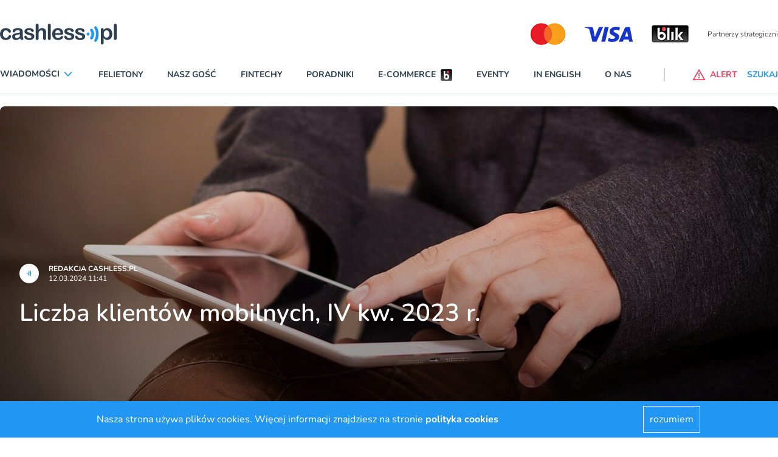

--- FILE ---
content_type: text/html; charset=utf-8
request_url: https://www.cashless.pl/15068-klienci-mobilni-IV-kw-2023
body_size: 120520
content:
<!DOCTYPE html><html lang="pl"><head><meta content="width=device-width,initial-scale=1" name="viewport" /><meta name="csrf-param" content="authenticity_token" />
<meta name="csrf-token" content="3TkLa6YmS9Xc-QMK7cWE-l7C_3Qz0f4vheJBxrYrnWfIrJaqIHOeK6CO0NZMlV57e6H4A7Z1J6-9JDSmnzWw2g" /><link rel="stylesheet" href="https://cashless.b-cdn.net/assets/application-8fef53dc54e859a85cf1bc9976e2d38eb31fa68a83a3510a833726e2067ef108.css" media="all" data-turbolinks-track="reload" /><script src="https://cashless.b-cdn.net/assets/application-d9bf225c822f6cff6acee5d149fc6de42ed6c64659b3e3406ac244322013f3c4.js" data-turbo-track="reload" defer="defer"></script><link href="/manifest.json" rel="manifest" /><link href="https://cashless.b-cdn.net/images/icon-192x192.png" rel="apple-touch-icon" /><link as="font" crossorigin="" href="https://cashless.b-cdn.net/fonts/nunito-v25-latin-ext_latin-regular.woff2" rel="preload" type="font/woff2" /><link as="font" crossorigin="" href="https://cashless.b-cdn.net/fonts/nunito-v25-latin-ext_latin-600.woff2" rel="preload" type="font/woff2" /><link as="font" crossorigin="" href="https://cashless.b-cdn.net/fonts/nunito-v25-latin-ext_latin-700.woff2" rel="preload" type="font/woff2" /><link as="font" crossorigin="" href="https://cashless.b-cdn.net/fonts/nunito-v25-latin-ext_latin-italic.woff2" rel="preload" type="font/woff2" /><title>Cashless - Liczba klientów mobilnych, IV kw. 2023 r.</title><meta name="keywords" content="Klienci mobilni, PKO BP, mBank, Pekao, Smartfon, Tablet," /><meta name="description" content="Na koniec grudnia ubiegłego roku banki działające na polskim rynku miały przeszło 24,6 mln klientów korzystających z usług finansowych przy użyciu urządzeń mobilnych. W porównaniu z kwartałem poprzedzającym oznacza to wzrost o blisko 515 tys." /><link href="/images/favicon.ico" rel="shortcut icon" type="image/vnd.microsoft.icon" /><script async="" data-account="G-21MZ9Z963X" id="gtag" src="https://www.googletagmanager.com/gtag/js?id=G-21MZ9Z963X"></script><meta property="og:title" content="Liczba klientów mobilnych, IV kw. 2023 r." /><meta property="og:description" content="Na koniec grudnia ubiegłego roku banki działające na polskim rynku miały przeszło 24,6 mln klientów korzystających z usług finansowych przy użyciu urządzeń mobilnych. W porównaniu z kwartałem poprzedzającym oznacza to wzrost o blisko 515 tys. " /><meta property="og:image" content="https://s3.elibri.com.pl/cashless/system/uploads/post/main_image/15068/tablet-1075790_1280.webp?X-Amz-Expires=600&amp;X-Amz-Date=20260127T091101Z&amp;X-Amz-Algorithm=AWS4-HMAC-SHA256&amp;X-Amz-Credential=cash_cNSA0CIo73pM%2F20260127%2Feu%2Fs3%2Faws4_request&amp;X-Amz-SignedHeaders=host&amp;X-Amz-Signature=d4fdd74828742d23338981fae83014c2795c94bf9e801270a61bd9dabb0f660e" /><meta name="twitter:card" content="summary" /><meta name="twitter:description" content="Na koniec grudnia ubiegłego roku banki działające na polskim rynku miały przeszło 24,6 mln klientów korzystających z usług finansowych przy użyciu urządzeń mobilnych. W porównaniu z kwartałem poprzedzającym oznacza to wzrost o blisko 515 tys. " /><meta name="twitter:title" content="Liczba klientów mobilnych, IV kw. 2023 r." /><meta name="twitter:image" content="https://s3.elibri.com.pl/cashless/system/uploads/post/main_image/15068/tablet-1075790_1280.webp?X-Amz-Expires=600&amp;X-Amz-Date=20260127T091101Z&amp;X-Amz-Algorithm=AWS4-HMAC-SHA256&amp;X-Amz-Credential=cash_cNSA0CIo73pM%2F20260127%2Feu%2Fs3%2Faws4_request&amp;X-Amz-SignedHeaders=host&amp;X-Amz-Signature=d4fdd74828742d23338981fae83014c2795c94bf9e801270a61bd9dabb0f660e" /><script type="application/ld+json">{
  "@context": "http://schema.org",
  "@type": "NewsArticle",
  "mainEntityOfPage": {
    "@type": "WebPage",
    "@id": "https://google.com/article"
  },
  "headline": "Liczba klientów mobilnych, IV kw. 2023 r.",
  "dateline": "Warszawa, PL",
  "image": [
    "https://s3.elibri.com.pl/cashless/system/uploads/post/main_image/15068/tablet-1075790_1280.webp?X-Amz-Expires=600&X-Amz-Date=20260127T091101Z&X-Amz-Algorithm=AWS4-HMAC-SHA256&X-Amz-Credential=cash_cNSA0CIo73pM%2F20260127%2Feu%2Fs3%2Faws4_request&X-Amz-SignedHeaders=host&X-Amz-Signature=d4fdd74828742d23338981fae83014c2795c94bf9e801270a61bd9dabb0f660e"
  ],
  "inLanguage": "pl",
  "datePublished": "2024-03-12 11:41:26 +0100",
  "dateModified": "2024-03-12 11:41:26 +0100",
  "description": "Na koniec grudnia ubiegłego roku banki działające na polskim rynku miały przeszło 24,6 mln klientów korzystających z usług finansowych przy użyciu urządzeń mobilnych. W porównaniu z kwartałem poprzedzającym oznacza to wzrost o blisko 515 tys. ",
  "articleBody": "Dane archiwalne\n\n \r\n\r\n ",
  "author": {
    "@type": "Person",
    "name": "Redakcja cashless.pl"
  },
  "publisher": {
    "@type": "Organization",
    "name": "Cashless.pl",
    "logo": {
      "@type": "ImageObject",
      "url": "https://www.cashless.pl/images/logo.png"
    }
  }
}</script></head><body data-controller="alert search"><header>
  <div class="block xl:hidden">
    <ydiv class="container mx-auto 2xl:max-w-screen-xl transition-all duration-400" data-controller='accordion'>
  <div class="navbar xl:max-h-full" data-controller="mobile-menu" data-mobile-menu-target="nav">
    <div class="container 2xl:max-w-screen-xl relative xl:static mx-auto mt-6 bg-white">
      <nav class="grid grid-cols-7 sm:grid-cols-12 xl:flex xl:items-center xl:justify-between border-b border-line pb-5 mb-5 px-4 xl:px-0 nav-fix">
        <div class="transition transform xl:hidden order-1 xl:order-none col-span-4 sm:col-span-9">
          <a href="/" title="cashless.pl" class="block w-32"><svg xmlns="http://www.w3.org/2000/svg" width="100%" height="100%" viewBox="0 0 228 40"><g transform="translate(0)"><g transform="translate(0 0)"><path d="M568.585,11.638v.7a11.637,11.637,0,0,1,3.36-2.927,8.047,8.047,0,0,1,3.92-.941,9.237,9.237,0,0,1,4.864,1.359,9.4,9.4,0,0,1,3.5,3.937,14.062,14.062,0,0,1,1.295,6.167,15.066,15.066,0,0,1-.735,4.808,11.36,11.36,0,0,1-2.03,3.693,8.838,8.838,0,0,1-6.824,3.1,7.827,7.827,0,0,1-4.095-.976,11.384,11.384,0,0,1-3.15-2.857v8.537q0,3.763-2.73,3.763a2.167,2.167,0,0,1-2.135-.976A6.05,6.05,0,0,1,563.3,36.2V11.672a3.588,3.588,0,0,1,.7-2.4,2.46,2.46,0,0,1,1.925-.8,2.5,2.5,0,0,1,1.96.836,3.448,3.448,0,0,1,.7,2.334ZM579.748,19.9a9.922,9.922,0,0,0-.7-3.868,5.525,5.525,0,0,0-1.89-2.474,4.445,4.445,0,0,0-2.695-.871,5.154,5.154,0,0,0-3.99,1.847,8.014,8.014,0,0,0-1.61,5.436,7.765,7.765,0,0,0,1.61,5.261,5.078,5.078,0,0,0,3.99,1.882,4.516,4.516,0,0,0,2.625-.836,5.79,5.79,0,0,0,1.96-2.439,10.163,10.163,0,0,0,.7-3.937Zm8.714,8.188V3.449a3.728,3.728,0,0,1,.77-2.578A2.534,2.534,0,0,1,591.3,0a2.629,2.629,0,0,1,2.065.871,3.733,3.733,0,0,1,.8,2.578V28.084a3.673,3.673,0,0,1-.8,2.578,2.629,2.629,0,0,1-2.065.871,2.586,2.586,0,0,1-2.03-.906,3.589,3.589,0,0,1-.8-2.544Z" transform="translate(-366.167 0)" fill="#2c3e50" fill-rule="evenodd"/><path d="M104.953,28.432a11.637,11.637,0,0,1-3.044-8.467,14.352,14.352,0,0,1,.735-4.669,9.755,9.755,0,0,1,5.739-6.063,12.625,12.625,0,0,1,4.69-.836,11.115,11.115,0,0,1,5.739,1.393,9.111,9.111,0,0,1,3.57,3.624,9.425,9.425,0,0,1,1.19,4.53c0,1.428-.42,2.37-1.225,2.788a8.153,8.153,0,0,1-3.5.628H107.683a7.557,7.557,0,0,0,.77,3.414,5.264,5.264,0,0,0,2.03,2.23,5.53,5.53,0,0,0,2.8.767,6.132,6.132,0,0,0,1.854-.244,6.221,6.221,0,0,0,1.645-.731,15.821,15.821,0,0,0,1.47-1.08c.455-.383,1.015-.905,1.75-1.567a1.872,1.872,0,0,1,1.26-.383,2.167,2.167,0,0,1,1.435.487,1.731,1.731,0,0,1,.524,1.359,3.907,3.907,0,0,1-.594,1.812,6.776,6.776,0,0,1-1.821,1.952,10.173,10.173,0,0,1-3.08,1.568,13.207,13.207,0,0,1-4.234.627C109.818,31.568,106.983,30.523,104.953,28.432ZM109.328,13.8a7.409,7.409,0,0,0-1.645,4.321h10.323a6.9,6.9,0,0,0-1.574-4.355,4.655,4.655,0,0,0-3.6-1.428A4.555,4.555,0,0,0,109.328,13.8ZM69.712,28.119V3.449A3.847,3.847,0,0,1,70.447.871,2.534,2.534,0,0,1,72.512,0a2.56,2.56,0,0,1,2.1.871,3.848,3.848,0,0,1,.734,2.578v8.4a12.26,12.26,0,0,1,2.135-1.986,7.58,7.58,0,0,1,2.275-1.08,9.664,9.664,0,0,1,2.695-.349,8.15,8.15,0,0,1,3.85.906,6.6,6.6,0,0,1,2.624,2.648,6.018,6.018,0,0,1,.805,2.265,17.735,17.735,0,0,1,.21,2.892V28.014a3.911,3.911,0,0,1-.77,2.578,2.63,2.63,0,0,1-2.065.871q-2.834,0-2.834-3.449V18.467a8.954,8.954,0,0,0-.805-4.182,3.2,3.2,0,0,0-3.08-1.463,4.476,4.476,0,0,0-2.73.871,5,5,0,0,0-1.82,2.369,14.758,14.758,0,0,0-.455,4.53v7.526a3.788,3.788,0,0,1-.77,2.578,2.606,2.606,0,0,1-2.1.871C70.622,31.568,69.712,30.418,69.712,28.119Zm60.124,2.474a7.336,7.336,0,0,1-3.22-2.334,4.715,4.715,0,0,1-1.05-2.823,2.153,2.153,0,0,1,.665-1.6,2.275,2.275,0,0,1,1.68-.662,1.844,1.844,0,0,1,1.364.453,4.434,4.434,0,0,1,.91,1.219,6.322,6.322,0,0,0,2.1,2.265,6.42,6.42,0,0,0,3.325.767,4.665,4.665,0,0,0,2.8-.767,2.082,2.082,0,0,0,1.084-1.742,2.394,2.394,0,0,0-1.12-2.2,14.217,14.217,0,0,0-3.744-1.324,32.6,32.6,0,0,1-4.794-1.533,7.8,7.8,0,0,1-2.94-2.126,4.838,4.838,0,0,1-1.12-3.206,5.808,5.808,0,0,1,1.015-3.24,6.993,6.993,0,0,1,3.01-2.4,11.817,11.817,0,0,1,4.83-.906,15.215,15.215,0,0,1,3.955.454,10.478,10.478,0,0,1,2.939,1.219,5.608,5.608,0,0,1,1.785,1.707,3.264,3.264,0,0,1,.63,1.847,2.049,2.049,0,0,1-.665,1.6,2.54,2.54,0,0,1-1.855.628,2.437,2.437,0,0,1-1.5-.488,10.1,10.1,0,0,1-1.4-1.5,4.918,4.918,0,0,0-1.505-1.324,4.654,4.654,0,0,0-2.379-.488,4.5,4.5,0,0,0-2.555.662,1.952,1.952,0,0,0-1.015,1.638,1.78,1.78,0,0,0,.735,1.464,6.1,6.1,0,0,0,2.03.941c.84.244,2.03.557,3.5.906a18.2,18.2,0,0,1,4.34,1.533,7.112,7.112,0,0,1,2.554,2.126,4.388,4.388,0,0,1,.875,2.752,6.85,6.85,0,0,1-1.155,4.007,7.13,7.13,0,0,1-3.395,2.544,14.956,14.956,0,0,1-5.459.871A13.193,13.193,0,0,1,129.836,30.592Zm-78.006,0a7.337,7.337,0,0,1-3.22-2.334,4.715,4.715,0,0,1-1.05-2.823,2.153,2.153,0,0,1,.665-1.6,2.274,2.274,0,0,1,1.68-.662,1.844,1.844,0,0,1,1.364.453,4.434,4.434,0,0,1,.91,1.219,6.322,6.322,0,0,0,2.1,2.265,6.42,6.42,0,0,0,3.325.767,4.666,4.666,0,0,0,2.8-.767,2.082,2.082,0,0,0,1.084-1.742,2.394,2.394,0,0,0-1.12-2.2,14.22,14.22,0,0,0-3.745-1.324,32.6,32.6,0,0,1-4.794-1.533,7.8,7.8,0,0,1-2.94-2.126,4.838,4.838,0,0,1-1.12-3.206,5.808,5.808,0,0,1,1.015-3.24,6.993,6.993,0,0,1,3.01-2.4,11.814,11.814,0,0,1,4.83-.906,15.214,15.214,0,0,1,3.955.454A10.478,10.478,0,0,1,63.518,10.1,5.608,5.608,0,0,1,65.3,11.812a3.264,3.264,0,0,1,.63,1.847,2.049,2.049,0,0,1-.665,1.6,2.54,2.54,0,0,1-1.855.628,2.437,2.437,0,0,1-1.5-.488,10.11,10.11,0,0,1-1.4-1.5A4.919,4.919,0,0,0,59,12.579a4.655,4.655,0,0,0-2.38-.488,4.5,4.5,0,0,0-2.555.662,1.952,1.952,0,0,0-1.014,1.638,1.78,1.78,0,0,0,.734,1.464,6.1,6.1,0,0,0,2.03.941c.84.244,2.03.557,3.5.906a18.207,18.207,0,0,1,4.34,1.533,7.111,7.111,0,0,1,2.554,2.126,4.388,4.388,0,0,1,.875,2.752,6.85,6.85,0,0,1-1.155,4.007,7.129,7.129,0,0,1-3.395,2.544,14.954,14.954,0,0,1-5.459.871A13.193,13.193,0,0,1,51.829,30.592Zm-10.709.14a15.956,15.956,0,0,1-1.785-2.4,19.234,19.234,0,0,1-3.989,2.4,11.468,11.468,0,0,1-4.34.8,7.951,7.951,0,0,1-3.85-.871A6.38,6.38,0,0,1,24.6,28.328a6.087,6.087,0,0,1-.91-3.206,5.7,5.7,0,0,1,1.47-3.972,7.092,7.092,0,0,1,4.094-2.2c.35-.07,1.26-.279,2.695-.558s2.659-.557,3.675-.8,2.135-.523,3.324-.871a6.044,6.044,0,0,0-.909-3.311c-.525-.7-1.645-1.045-3.325-1.045a7.113,7.113,0,0,0-3.254.592,5.188,5.188,0,0,0-1.89,1.812,17.366,17.366,0,0,1-1.12,1.6,1.913,1.913,0,0,1-1.4.383,2.363,2.363,0,0,1-1.645-.628,2.058,2.058,0,0,1-.7-1.568,4.847,4.847,0,0,1,1.05-2.926A7.731,7.731,0,0,1,29.082,9.3,14.8,14.8,0,0,1,34.716,8.4a16.67,16.67,0,0,1,5.915.871,5.572,5.572,0,0,1,3.044,2.788,12.2,12.2,0,0,1,.875,5.087v3.379c0,.941,0,1.952-.035,3.1a11.469,11.469,0,0,0,.525,3.345,10.322,10.322,0,0,1,.525,2.23,2.166,2.166,0,0,1-.805,1.6,2.8,2.8,0,0,1-1.89.732A2.673,2.673,0,0,1,41.12,30.732Zm-5.81-9.651c-1.575.348-2.695.592-3.324.767a4.755,4.755,0,0,0-1.75.941,2.379,2.379,0,0,0-.841,1.951,2.807,2.807,0,0,0,.98,2.2,3.688,3.688,0,0,0,2.555.906,6.719,6.719,0,0,0,3.114-.731,4.9,4.9,0,0,0,2.1-1.916,8.582,8.582,0,0,0,.77-4.251v-.823A28.525,28.525,0,0,1,35.311,21.081Zm115.8,9.512a7.338,7.338,0,0,1-3.22-2.334,4.716,4.716,0,0,1-1.05-2.823,2.153,2.153,0,0,1,.665-1.6,2.275,2.275,0,0,1,1.68-.662,1.846,1.846,0,0,1,1.365.453,4.451,4.451,0,0,1,.91,1.219,6.32,6.32,0,0,0,2.1,2.265,6.421,6.421,0,0,0,3.325.767,4.666,4.666,0,0,0,2.8-.767,2.083,2.083,0,0,0,1.084-1.742,2.394,2.394,0,0,0-1.12-2.2,14.22,14.22,0,0,0-3.745-1.324,32.6,32.6,0,0,1-4.794-1.533,7.8,7.8,0,0,1-2.94-2.126,4.839,4.839,0,0,1-1.12-3.206,5.809,5.809,0,0,1,1.015-3.24,6.994,6.994,0,0,1,3.01-2.4,11.817,11.817,0,0,1,4.83-.906,15.215,15.215,0,0,1,3.955.454A10.464,10.464,0,0,1,162.8,10.1a5.606,5.606,0,0,1,1.785,1.707,3.264,3.264,0,0,1,.63,1.847,2.049,2.049,0,0,1-.665,1.6,2.538,2.538,0,0,1-1.854.628,2.437,2.437,0,0,1-1.505-.488,10.1,10.1,0,0,1-1.4-1.5,4.921,4.921,0,0,0-1.505-1.324,4.653,4.653,0,0,0-2.38-.488,4.494,4.494,0,0,0-2.554.662,1.952,1.952,0,0,0-1.015,1.638,1.781,1.781,0,0,0,.735,1.464,6.1,6.1,0,0,0,2.03.941c.84.244,2.03.557,3.5.906a18.193,18.193,0,0,1,4.34,1.533,7.1,7.1,0,0,1,2.554,2.126,4.387,4.387,0,0,1,.875,2.752,6.85,6.85,0,0,1-1.155,4.007,7.131,7.131,0,0,1-3.394,2.544,14.963,14.963,0,0,1-5.46.87A13.193,13.193,0,0,1,151.114,30.592Zm-56.834.035a3.856,3.856,0,0,1-.805-2.578V3.449a3.731,3.731,0,0,1,.77-2.578A2.534,2.534,0,0,1,96.31,0a2.628,2.628,0,0,1,2.064.871,3.731,3.731,0,0,1,.805,2.578V28.084a3.674,3.674,0,0,1-.805,2.579,2.63,2.63,0,0,1-2.064.87A2.585,2.585,0,0,1,94.28,30.627ZM2.975,28.4A11.257,11.257,0,0,1,0,20.175a13.347,13.347,0,0,1,1.365-6.168A9.764,9.764,0,0,1,5.284,9.861,12.29,12.29,0,0,1,11.444,8.4a11.68,11.68,0,0,1,4.06.662,9.816,9.816,0,0,1,3.114,1.672,8.576,8.576,0,0,1,1.96,2.161,4.342,4.342,0,0,1,.7,2.16,2.249,2.249,0,0,1-.77,1.742,2.724,2.724,0,0,1-1.855.7,1.927,1.927,0,0,1-1.19-.348,5.33,5.33,0,0,1-1.05-1.185,9.075,9.075,0,0,0-2.169-2.369,5.009,5.009,0,0,0-2.9-.8,4.935,4.935,0,0,0-4.06,1.952,8.306,8.306,0,0,0-1.54,5.366,10.8,10.8,0,0,0,.385,2.926,6.47,6.47,0,0,0,1.155,2.3A4.8,4.8,0,0,0,9.1,26.76a5.758,5.758,0,0,0,2.345.488,5.29,5.29,0,0,0,2.939-.8,7.018,7.018,0,0,0,2.17-2.4,5.976,5.976,0,0,1,1.12-1.5,2.2,2.2,0,0,1,1.47-.557,2.3,2.3,0,0,1,1.75.8,2.638,2.638,0,0,1,.665,1.707,4.933,4.933,0,0,1-.63,2.264A8.194,8.194,0,0,1,19,29.059,9.481,9.481,0,0,1,15.713,30.8a13.764,13.764,0,0,1-4.48.662C7.7,31.464,4.969,30.453,2.975,28.4Z" transform="translate(0 0.035)" fill="#2c3e50"/></g><g transform="translate(169.242 4.907)"><path d="M486.47,49.2a2.87,2.87,0,1,1-2.87,2.87,2.883,2.883,0,0,1,2.87-2.87Z" transform="translate(-483.6 -36.889)" fill="#2196f3" fill-rule="evenodd"/><path d="M504.695,27.9c-2.73,1.19-1.68,3.15-.525,5.144,3.43,5.809-.63,10.639-.98,11.759-.8,2.485,1.435,4.585,3.745,3.29,2.38-1.33,4.164-7.524,3.815-11.374-.28-3.185-2.555-10.359-6.054-8.819Z" transform="translate(-496.19 -22.906)" fill="#2196f3" fill-rule="evenodd"/><path d="M527.171,14.54c-4.2,2.835,3.15,5.074,2.135,16.623a19.788,19.788,0,0,1-2.52,8.049c-1.995,3.64.455,6.264,3.08,4.619,3.115-1.96,5.144-11.514,4.794-16.448-.245-3.6-2.765-16.028-7.489-12.844Z" transform="translate(-511.073 -14.023)" fill="#2196f3" fill-rule="evenodd"/></g></g></svg></a>
        </div>
        <div id="hamburger" class="relative xl:hidden arrow-accordion order-4 xl:order-none" data-action="click->mobile-menu#toggle" data-mobile-menu-target="menu">
          <div id="nav-icon3" data-mobile-menu-target="hamburger" class="absolute right-0 w-8 h-6 transiton transform duration-500 rotate-0 cursor-pointer">
            <span class="belt-1 belt-pseudo h-0.5 bg-bgcategory block absolute w-full max-w-rem2 rounded-xl opacity-100 left-0 transiota tion transform duration-300 re-0 top-0"></span>
            <span class="belt-2 belt-pseudo bg-bgcategory block absolute h-0.5 w-full max-w-rem2 rounded-xl opacity-100 left-0 transition transform duration-300 rotate-0 top-2"></span>
            <span class="belt-3 h-0.5 bg-bgcategory block absolute w-full max-w-rem1half rounded-xl opacity-100 left-0 transition transform duration-300 rotate-0 top-2"></span>
            <span class="belt-4 belt-pseudo h-0.5 bg-bgcategory block absolute w-full max-w-rem2 rounded-xl opacity-100 left-0 transition transform duration-300 rotate-0 top-4"></span>
          </div>
        </div>
        <ul class="overflow-hidden bg-white xl:overflow-visible xl:flex items-center justify-between w-full xl:pr-20 xl:mr-5 xl:border-r uppercase font-bold text-sm navbar max-h-0 left-0 xl:left-auto order-5 xl:order-none hidden" data-mobile-menu-target="maxmenu">
          <li class="logo-sticky transition-all duration-1000 transform scale-0 w-0 absolute left-full hidden">
            <a href="/" title="cashless.pl" class="w-0"><svg xmlns="http://www.w3.org/2000/svg" width="100%" height="100%" viewBox="0 0 228 40"><g transform="translate(0)"><g transform="translate(0 0)"><path d="M568.585,11.638v.7a11.637,11.637,0,0,1,3.36-2.927,8.047,8.047,0,0,1,3.92-.941,9.237,9.237,0,0,1,4.864,1.359,9.4,9.4,0,0,1,3.5,3.937,14.062,14.062,0,0,1,1.295,6.167,15.066,15.066,0,0,1-.735,4.808,11.36,11.36,0,0,1-2.03,3.693,8.838,8.838,0,0,1-6.824,3.1,7.827,7.827,0,0,1-4.095-.976,11.384,11.384,0,0,1-3.15-2.857v8.537q0,3.763-2.73,3.763a2.167,2.167,0,0,1-2.135-.976A6.05,6.05,0,0,1,563.3,36.2V11.672a3.588,3.588,0,0,1,.7-2.4,2.46,2.46,0,0,1,1.925-.8,2.5,2.5,0,0,1,1.96.836,3.448,3.448,0,0,1,.7,2.334ZM579.748,19.9a9.922,9.922,0,0,0-.7-3.868,5.525,5.525,0,0,0-1.89-2.474,4.445,4.445,0,0,0-2.695-.871,5.154,5.154,0,0,0-3.99,1.847,8.014,8.014,0,0,0-1.61,5.436,7.765,7.765,0,0,0,1.61,5.261,5.078,5.078,0,0,0,3.99,1.882,4.516,4.516,0,0,0,2.625-.836,5.79,5.79,0,0,0,1.96-2.439,10.163,10.163,0,0,0,.7-3.937Zm8.714,8.188V3.449a3.728,3.728,0,0,1,.77-2.578A2.534,2.534,0,0,1,591.3,0a2.629,2.629,0,0,1,2.065.871,3.733,3.733,0,0,1,.8,2.578V28.084a3.673,3.673,0,0,1-.8,2.578,2.629,2.629,0,0,1-2.065.871,2.586,2.586,0,0,1-2.03-.906,3.589,3.589,0,0,1-.8-2.544Z" transform="translate(-366.167 0)" fill="#2c3e50" fill-rule="evenodd"/><path d="M104.953,28.432a11.637,11.637,0,0,1-3.044-8.467,14.352,14.352,0,0,1,.735-4.669,9.755,9.755,0,0,1,5.739-6.063,12.625,12.625,0,0,1,4.69-.836,11.115,11.115,0,0,1,5.739,1.393,9.111,9.111,0,0,1,3.57,3.624,9.425,9.425,0,0,1,1.19,4.53c0,1.428-.42,2.37-1.225,2.788a8.153,8.153,0,0,1-3.5.628H107.683a7.557,7.557,0,0,0,.77,3.414,5.264,5.264,0,0,0,2.03,2.23,5.53,5.53,0,0,0,2.8.767,6.132,6.132,0,0,0,1.854-.244,6.221,6.221,0,0,0,1.645-.731,15.821,15.821,0,0,0,1.47-1.08c.455-.383,1.015-.905,1.75-1.567a1.872,1.872,0,0,1,1.26-.383,2.167,2.167,0,0,1,1.435.487,1.731,1.731,0,0,1,.524,1.359,3.907,3.907,0,0,1-.594,1.812,6.776,6.776,0,0,1-1.821,1.952,10.173,10.173,0,0,1-3.08,1.568,13.207,13.207,0,0,1-4.234.627C109.818,31.568,106.983,30.523,104.953,28.432ZM109.328,13.8a7.409,7.409,0,0,0-1.645,4.321h10.323a6.9,6.9,0,0,0-1.574-4.355,4.655,4.655,0,0,0-3.6-1.428A4.555,4.555,0,0,0,109.328,13.8ZM69.712,28.119V3.449A3.847,3.847,0,0,1,70.447.871,2.534,2.534,0,0,1,72.512,0a2.56,2.56,0,0,1,2.1.871,3.848,3.848,0,0,1,.734,2.578v8.4a12.26,12.26,0,0,1,2.135-1.986,7.58,7.58,0,0,1,2.275-1.08,9.664,9.664,0,0,1,2.695-.349,8.15,8.15,0,0,1,3.85.906,6.6,6.6,0,0,1,2.624,2.648,6.018,6.018,0,0,1,.805,2.265,17.735,17.735,0,0,1,.21,2.892V28.014a3.911,3.911,0,0,1-.77,2.578,2.63,2.63,0,0,1-2.065.871q-2.834,0-2.834-3.449V18.467a8.954,8.954,0,0,0-.805-4.182,3.2,3.2,0,0,0-3.08-1.463,4.476,4.476,0,0,0-2.73.871,5,5,0,0,0-1.82,2.369,14.758,14.758,0,0,0-.455,4.53v7.526a3.788,3.788,0,0,1-.77,2.578,2.606,2.606,0,0,1-2.1.871C70.622,31.568,69.712,30.418,69.712,28.119Zm60.124,2.474a7.336,7.336,0,0,1-3.22-2.334,4.715,4.715,0,0,1-1.05-2.823,2.153,2.153,0,0,1,.665-1.6,2.275,2.275,0,0,1,1.68-.662,1.844,1.844,0,0,1,1.364.453,4.434,4.434,0,0,1,.91,1.219,6.322,6.322,0,0,0,2.1,2.265,6.42,6.42,0,0,0,3.325.767,4.665,4.665,0,0,0,2.8-.767,2.082,2.082,0,0,0,1.084-1.742,2.394,2.394,0,0,0-1.12-2.2,14.217,14.217,0,0,0-3.744-1.324,32.6,32.6,0,0,1-4.794-1.533,7.8,7.8,0,0,1-2.94-2.126,4.838,4.838,0,0,1-1.12-3.206,5.808,5.808,0,0,1,1.015-3.24,6.993,6.993,0,0,1,3.01-2.4,11.817,11.817,0,0,1,4.83-.906,15.215,15.215,0,0,1,3.955.454,10.478,10.478,0,0,1,2.939,1.219,5.608,5.608,0,0,1,1.785,1.707,3.264,3.264,0,0,1,.63,1.847,2.049,2.049,0,0,1-.665,1.6,2.54,2.54,0,0,1-1.855.628,2.437,2.437,0,0,1-1.5-.488,10.1,10.1,0,0,1-1.4-1.5,4.918,4.918,0,0,0-1.505-1.324,4.654,4.654,0,0,0-2.379-.488,4.5,4.5,0,0,0-2.555.662,1.952,1.952,0,0,0-1.015,1.638,1.78,1.78,0,0,0,.735,1.464,6.1,6.1,0,0,0,2.03.941c.84.244,2.03.557,3.5.906a18.2,18.2,0,0,1,4.34,1.533,7.112,7.112,0,0,1,2.554,2.126,4.388,4.388,0,0,1,.875,2.752,6.85,6.85,0,0,1-1.155,4.007,7.13,7.13,0,0,1-3.395,2.544,14.956,14.956,0,0,1-5.459.871A13.193,13.193,0,0,1,129.836,30.592Zm-78.006,0a7.337,7.337,0,0,1-3.22-2.334,4.715,4.715,0,0,1-1.05-2.823,2.153,2.153,0,0,1,.665-1.6,2.274,2.274,0,0,1,1.68-.662,1.844,1.844,0,0,1,1.364.453,4.434,4.434,0,0,1,.91,1.219,6.322,6.322,0,0,0,2.1,2.265,6.42,6.42,0,0,0,3.325.767,4.666,4.666,0,0,0,2.8-.767,2.082,2.082,0,0,0,1.084-1.742,2.394,2.394,0,0,0-1.12-2.2,14.22,14.22,0,0,0-3.745-1.324,32.6,32.6,0,0,1-4.794-1.533,7.8,7.8,0,0,1-2.94-2.126,4.838,4.838,0,0,1-1.12-3.206,5.808,5.808,0,0,1,1.015-3.24,6.993,6.993,0,0,1,3.01-2.4,11.814,11.814,0,0,1,4.83-.906,15.214,15.214,0,0,1,3.955.454A10.478,10.478,0,0,1,63.518,10.1,5.608,5.608,0,0,1,65.3,11.812a3.264,3.264,0,0,1,.63,1.847,2.049,2.049,0,0,1-.665,1.6,2.54,2.54,0,0,1-1.855.628,2.437,2.437,0,0,1-1.5-.488,10.11,10.11,0,0,1-1.4-1.5A4.919,4.919,0,0,0,59,12.579a4.655,4.655,0,0,0-2.38-.488,4.5,4.5,0,0,0-2.555.662,1.952,1.952,0,0,0-1.014,1.638,1.78,1.78,0,0,0,.734,1.464,6.1,6.1,0,0,0,2.03.941c.84.244,2.03.557,3.5.906a18.207,18.207,0,0,1,4.34,1.533,7.111,7.111,0,0,1,2.554,2.126,4.388,4.388,0,0,1,.875,2.752,6.85,6.85,0,0,1-1.155,4.007,7.129,7.129,0,0,1-3.395,2.544,14.954,14.954,0,0,1-5.459.871A13.193,13.193,0,0,1,51.829,30.592Zm-10.709.14a15.956,15.956,0,0,1-1.785-2.4,19.234,19.234,0,0,1-3.989,2.4,11.468,11.468,0,0,1-4.34.8,7.951,7.951,0,0,1-3.85-.871A6.38,6.38,0,0,1,24.6,28.328a6.087,6.087,0,0,1-.91-3.206,5.7,5.7,0,0,1,1.47-3.972,7.092,7.092,0,0,1,4.094-2.2c.35-.07,1.26-.279,2.695-.558s2.659-.557,3.675-.8,2.135-.523,3.324-.871a6.044,6.044,0,0,0-.909-3.311c-.525-.7-1.645-1.045-3.325-1.045a7.113,7.113,0,0,0-3.254.592,5.188,5.188,0,0,0-1.89,1.812,17.366,17.366,0,0,1-1.12,1.6,1.913,1.913,0,0,1-1.4.383,2.363,2.363,0,0,1-1.645-.628,2.058,2.058,0,0,1-.7-1.568,4.847,4.847,0,0,1,1.05-2.926A7.731,7.731,0,0,1,29.082,9.3,14.8,14.8,0,0,1,34.716,8.4a16.67,16.67,0,0,1,5.915.871,5.572,5.572,0,0,1,3.044,2.788,12.2,12.2,0,0,1,.875,5.087v3.379c0,.941,0,1.952-.035,3.1a11.469,11.469,0,0,0,.525,3.345,10.322,10.322,0,0,1,.525,2.23,2.166,2.166,0,0,1-.805,1.6,2.8,2.8,0,0,1-1.89.732A2.673,2.673,0,0,1,41.12,30.732Zm-5.81-9.651c-1.575.348-2.695.592-3.324.767a4.755,4.755,0,0,0-1.75.941,2.379,2.379,0,0,0-.841,1.951,2.807,2.807,0,0,0,.98,2.2,3.688,3.688,0,0,0,2.555.906,6.719,6.719,0,0,0,3.114-.731,4.9,4.9,0,0,0,2.1-1.916,8.582,8.582,0,0,0,.77-4.251v-.823A28.525,28.525,0,0,1,35.311,21.081Zm115.8,9.512a7.338,7.338,0,0,1-3.22-2.334,4.716,4.716,0,0,1-1.05-2.823,2.153,2.153,0,0,1,.665-1.6,2.275,2.275,0,0,1,1.68-.662,1.846,1.846,0,0,1,1.365.453,4.451,4.451,0,0,1,.91,1.219,6.32,6.32,0,0,0,2.1,2.265,6.421,6.421,0,0,0,3.325.767,4.666,4.666,0,0,0,2.8-.767,2.083,2.083,0,0,0,1.084-1.742,2.394,2.394,0,0,0-1.12-2.2,14.22,14.22,0,0,0-3.745-1.324,32.6,32.6,0,0,1-4.794-1.533,7.8,7.8,0,0,1-2.94-2.126,4.839,4.839,0,0,1-1.12-3.206,5.809,5.809,0,0,1,1.015-3.24,6.994,6.994,0,0,1,3.01-2.4,11.817,11.817,0,0,1,4.83-.906,15.215,15.215,0,0,1,3.955.454A10.464,10.464,0,0,1,162.8,10.1a5.606,5.606,0,0,1,1.785,1.707,3.264,3.264,0,0,1,.63,1.847,2.049,2.049,0,0,1-.665,1.6,2.538,2.538,0,0,1-1.854.628,2.437,2.437,0,0,1-1.505-.488,10.1,10.1,0,0,1-1.4-1.5,4.921,4.921,0,0,0-1.505-1.324,4.653,4.653,0,0,0-2.38-.488,4.494,4.494,0,0,0-2.554.662,1.952,1.952,0,0,0-1.015,1.638,1.781,1.781,0,0,0,.735,1.464,6.1,6.1,0,0,0,2.03.941c.84.244,2.03.557,3.5.906a18.193,18.193,0,0,1,4.34,1.533,7.1,7.1,0,0,1,2.554,2.126,4.387,4.387,0,0,1,.875,2.752,6.85,6.85,0,0,1-1.155,4.007,7.131,7.131,0,0,1-3.394,2.544,14.963,14.963,0,0,1-5.46.87A13.193,13.193,0,0,1,151.114,30.592Zm-56.834.035a3.856,3.856,0,0,1-.805-2.578V3.449a3.731,3.731,0,0,1,.77-2.578A2.534,2.534,0,0,1,96.31,0a2.628,2.628,0,0,1,2.064.871,3.731,3.731,0,0,1,.805,2.578V28.084a3.674,3.674,0,0,1-.805,2.579,2.63,2.63,0,0,1-2.064.87A2.585,2.585,0,0,1,94.28,30.627ZM2.975,28.4A11.257,11.257,0,0,1,0,20.175a13.347,13.347,0,0,1,1.365-6.168A9.764,9.764,0,0,1,5.284,9.861,12.29,12.29,0,0,1,11.444,8.4a11.68,11.68,0,0,1,4.06.662,9.816,9.816,0,0,1,3.114,1.672,8.576,8.576,0,0,1,1.96,2.161,4.342,4.342,0,0,1,.7,2.16,2.249,2.249,0,0,1-.77,1.742,2.724,2.724,0,0,1-1.855.7,1.927,1.927,0,0,1-1.19-.348,5.33,5.33,0,0,1-1.05-1.185,9.075,9.075,0,0,0-2.169-2.369,5.009,5.009,0,0,0-2.9-.8,4.935,4.935,0,0,0-4.06,1.952,8.306,8.306,0,0,0-1.54,5.366,10.8,10.8,0,0,0,.385,2.926,6.47,6.47,0,0,0,1.155,2.3A4.8,4.8,0,0,0,9.1,26.76a5.758,5.758,0,0,0,2.345.488,5.29,5.29,0,0,0,2.939-.8,7.018,7.018,0,0,0,2.17-2.4,5.976,5.976,0,0,1,1.12-1.5,2.2,2.2,0,0,1,1.47-.557,2.3,2.3,0,0,1,1.75.8,2.638,2.638,0,0,1,.665,1.707,4.933,4.933,0,0,1-.63,2.264A8.194,8.194,0,0,1,19,29.059,9.481,9.481,0,0,1,15.713,30.8a13.764,13.764,0,0,1-4.48.662C7.7,31.464,4.969,30.453,2.975,28.4Z" transform="translate(0 0.035)" fill="#2c3e50"/></g><g transform="translate(169.242 4.907)"><path d="M486.47,49.2a2.87,2.87,0,1,1-2.87,2.87,2.883,2.883,0,0,1,2.87-2.87Z" transform="translate(-483.6 -36.889)" fill="#2196f3" fill-rule="evenodd"/><path d="M504.695,27.9c-2.73,1.19-1.68,3.15-.525,5.144,3.43,5.809-.63,10.639-.98,11.759-.8,2.485,1.435,4.585,3.745,3.29,2.38-1.33,4.164-7.524,3.815-11.374-.28-3.185-2.555-10.359-6.054-8.819Z" transform="translate(-496.19 -22.906)" fill="#2196f3" fill-rule="evenodd"/><path d="M527.171,14.54c-4.2,2.835,3.15,5.074,2.135,16.623a19.788,19.788,0,0,1-2.52,8.049c-1.995,3.64.455,6.264,3.08,4.619,3.115-1.96,5.144-11.514,4.794-16.448-.245-3.6-2.765-16.028-7.489-12.844Z" transform="translate(-511.073 -14.023)" fill="#2196f3" fill-rule="evenodd"/></g></g></svg></a>
          </li>
          <li class="accordion px-4 xl:px-0 py-3 xl:py-0 border-b xl:border-none text-darkgray">
            <div class="accordion-item" >
              <div class="accordion-item__title flex items-center accordion-item__title--menu hover:text-bgcategory cursor-pointer" data-action="click->accordion#toggle">
                <span class="accordion-item__span">Wiadomości</span>
                <div class="ml-1 w-5 fill-current fill-blue arrow-accordion"><?xml version="1.0" encoding="utf-8"?>
<svg xmlns="http://www.w3.org/2000/svg" xmlns:xlink="http://www.w3.org/1999/xlink" x="0px" y="0px"
	  viewBox="0 0 92 92" enable-background="new 0 0 92 92" xml:space="preserve">
<path d="M46,63c-1.1,0-2.1-0.4-2.9-1.2l-25-26c-1.5-1.6-1.5-4.1,0.1-5.7c1.6-1.5,4.1-1.5,5.7,0.1l22.1,23l22.1-23
	c1.5-1.6,4.1-1.6,5.7-0.1c1.6,1.5,1.6,4.1,0.1,5.7l-25,26C48.1,62.6,47.1,63,46,63z"/>
</svg>

                </div>
              </div>
              <div class="lg:absolute accordion-item__content accordion-item__content--menu bg-gray-200 xl:bg-white accordion-expaned lg:mt-4half overflow-auto shadow-bar" data-accordion-target="menu" data-mobile-menu-target="overflow">
                <div class="container lg:grid grid-cols-6 gap-4 px-4 py-4 lg:px-0 submenu-container mx-auto 2xl:max-w-screen-xl border-0 lg:border-t lg:border-line" data-mobile-menu-target="submenu">
                  <div>

                        <a class="block w-full mb-4 hover:text-bgcategory" href="/analizy">ANALIZY</a>

                        <a class="block w-full mb-4 hover:text-bgcategory" href="/aplikacje">APLIKACJE</a>

                        <a class="block w-full mb-4 hover:text-bgcategory" href="/bezpieczenstwo">BEZPIECZEŃSTWO</a>

                        <a class="block w-full mb-4 hover:text-bgcategory" href="/ciekawostki">CIEKAWOSTKI</a>

                        <a class="block w-full mb-4 hover:text-bgcategory" href="/e-commerce">E-COMMERCE</a>

                        <a class="block w-full mb-4 hover:text-bgcategory" href="/inni-napisali">INNI NAPISALI</a>

                        <a class="block w-full mb-4 hover:text-bgcategory" href="/insurtech">INSURTECH</a>

                        <a class="block w-full mb-4 hover:text-bgcategory" href="/karty">KARTY</a>

                        <a class="block w-full mb-4 hover:text-bgcategory" href="/konta">KONTA</a>

                        <a class="block w-full mb-4 hover:text-bgcategory" href="/ludzie">LUDZIE</a>

                        <a class="block w-full mb-4 hover:text-bgcategory" href="/patronaty">PATRONATY</a>

                        <a class="block w-full mb-4 hover:text-bgcategory" href="/prawo">PRAWO</a>

                        <a class="block w-full mb-4 hover:text-bgcategory" href="/promocje">PROMOCJE</a>

                        <a class="block w-full mb-4 hover:text-bgcategory" href="/platnosci-mobilne">PŁATNOŚCI MOBILNE</a>

                        <a class="block w-full mb-4 hover:text-bgcategory" href="/raporty-specjalne">RAPORTY SPECJALNE</a>

                        <a class="block w-full mb-4 hover:text-bgcategory" href="/temat-dnia">TEMAT DNIA</a>

                        <a class="block w-full mb-4 hover:text-bgcategory" href="/ubezpieczenia">UBEZPIECZENIA</a>
                  </div>
                </div>
              </div>
            </div>
          </li>
          <li class="px-4 xl:px-0 py-3 xl:py-0 border-b xl:border-none text-darkgray hover:text-bgcategory">
              <a href="/felietony" title="Felietony">Felietony</a>
          </li>
          <li class="px-4 xl:px-0 py-3 xl:py-0 border-b xl:border-none text-darkgray hover:text-bgcategory">
              <a href="/nasz-gosc" title="Nasz gość">Nasz gość</a>
          </li>
          <li class="px-4 xl:px-0 py-3 xl:py-0 border-b xl:border-none text-darkgray hover:text-bgcategory">
              <a href="/fintechy" title="Fintechy">Fintechy</a>
          </li>
          <li class="px-4 xl:px-0 py-3 xl:py-0 border-b xl:border-none text-darkgray hover:text-bgcategory">
              <a href="/poradniki" title="Poradniki">Poradniki</a>
          </li>
          <li class="flex items-center justify-between xl:justify-start px-4 xl:px-0 py-3 xl:py-0 border-b xl:border-none text-darkgray hover:text-bgcategory">
              <a href="/e-commerce" title="E-commerce">E-commerce</a>
              <div class="ml-2">
                <svg xmlns="http://www.w3.org/2000/svg" xmlns:xlink="http://www.w3.org/1999/xlink" width="19" height="19" viewBox="0 0 19 19">
  <defs>
    <clipPath id="clip-path">
      <path id="Path_15126" data-name="Path 15126" d="M147.559,269.965a2.153,2.153,0,0,0-2.153,2.151v14.7a2.152,2.152,0,0,0,2.153,2.151h14.693a2.152,2.152,0,0,0,2.153-2.151v-14.7a2.153,2.153,0,0,0-2.153-2.151Z" transform="translate(-145.406 -269.965)" fill="none"/>
    </clipPath>
    <linearGradient id="linear-gradient" x1="0.349" y1="1" x2="0.352" gradientUnits="objectBoundingBox">
      <stop offset="0" stop-color="#5a5a5a"/>
      <stop offset="0.419" stop-color="#303030"/>
      <stop offset="1"/>
    </linearGradient>
    <linearGradient id="linear-gradient-2" x2="1" y2="1" gradientUnits="objectBoundingBox">
      <stop offset="0" stop-color="#e52f08"/>
      <stop offset="1" stop-color="#e94f96"/>
    </linearGradient>
  </defs>
  <g id="blik" transform="translate(-145.406 -269.965)">
    <g id="Group_13106" data-name="Group 13106" transform="translate(145.406 269.965)" clip-path="url(#clip-path)">
      <rect id="Rectangle_3259" data-name="Rectangle 3259" width="19" height="19" transform="translate(0 0)" fill="url(#linear-gradient)"/>
    </g>
    <g id="Group_13115" data-name="Group 13115" transform="translate(150.339 272.316)">
      <path id="Path_15128" data-name="Path 15128" d="M168.933,285.989a4.55,4.55,0,0,0-2.16.542v-5.166h-2.408v9.19a4.567,4.567,0,1,0,4.568-4.566m0,6.765a2.2,2.2,0,1,1,2.2-2.2,2.2,2.2,0,0,1-2.2,2.2" transform="translate(-164.365 -280.749)" fill="#fff"/>
      <circle id="Ellipse_1" data-name="Ellipse 1" cx="2.153" cy="2.153" r="2.153" transform="translate(4.703)" fill="url(#linear-gradient-2)"/>
    </g>
    <path id="Path_15129" data-name="Path 15129" d="M182.916,280.865a2.154,2.154,0,1,0,2.153-2.154,2.154,2.154,0,0,0-2.153,2.154" transform="translate(-27.75 -6.47)" fill="none"/>
    <path id="Path_15130" data-name="Path 15130" d="M168.933,285.989a4.55,4.55,0,0,0-2.16.542v-5.166h-2.408v9.19a4.567,4.567,0,1,0,4.568-4.566m0,6.765a2.2,2.2,0,1,1,2.2-2.2,2.2,2.2,0,0,1-2.2,2.2" transform="translate(-14.026 -8.434)" fill="#fff"/>
  </g>
</svg>

              </div>
          </li>
          <li class="px-4 xl:px-0 py-3 xl:py-0 border-b xl:border-none text-darkgray hover:text-bgcategory">
              <a href="/events" title="Eventy">Eventy</a>
          </li>
          <li class="px-4 xl:px-0 py-3 xl:py-0 border-b xl:border-none text-darkgray hover:text-bgcategory">
              <a href="/in-english" title="In English">In English</a>
          </li>
          <li class="px-4 xl:px-0 py-3 xl:py-0 border-b xl:border-none text-darkgray hover:text-bgcategory">
            <a href="/o-nas" title="O nas">O nas</a>
          </li>
          <li class="xl:hidden px-4 border-b pt-4">
              <div class="swiper-container max-w-xs sm:max-w-sm w-80 sm:w-px610 max-h-16">
                <div class="swiper-wrapper">
                  <div class="swiper-slide flex items-center justify-end">
                    
                        <a href="https://www.mastercard.pl/pl-pl.html" title="" target="_blank" class="">
                          <img src="https://cashless-images.b-cdn.net/cashless/system/uploads/logo/file/1/master5487a8f1.png" width="90" height="64" alt=""></a>
                        </a>
                        <a href="https://www.visa.pl" title="" target="_blank" class="">
                          <img src="https://cashless-images.b-cdn.net/cashless/system/uploads/logo/file/2/visa6285e40e.png" width="110" height="64" alt=""></a>
                        </a>
                        <a href="https://blik.com" title="" target="_blank" class="">
                          <img src="https://cashless-images.b-cdn.net/cashless/system/uploads/logo/file/3/blikae7e31b4.png" width="91" height="64" alt=""></a>
                        </a>
                  </div>
                </div>
              </div>
          </li>
        </ul>
        <div class="order-6 xl:order-none flex items-center justify-end relative alert-nav">
          <div class="flex items-center justify-end lg:justify-start order-2 xl:order-none">
            <button data-alert-target="alert" data-action="click->alert#modal" class="flex items-center lg:mr-4 text-red-500 hover:text-redalert font-bold uppercase text-xs xl:text-sm focus:outline-none" title="Alert"><div class="sm:mr-2 w-5 fill-current fill-red hover:fill-redalert"><?xml version="1.0" encoding="utf-8"?>
<svg xmlns="http://www.w3.org/2000/svg" xmlns:xlink="http://www.w3.org/1999/xlink" x="0px" y="0px" viewBox="0 0 92 92" enable-background="new 0 0 92 92" xml:space="preserve">
<path id="XMLID_85_" d="M88,87H4c-1.4,0-2.7-0.8-3.5-2c-0.7-1.2-0.7-2.7,0-4l42-74c0.7-1.3,2-2,3.5-2s2.8,0.8,3.5,2l42,74
	c0.7,1.2,0.7,2.8,0,4C90.7,86.2,89.4,87,88,87z M10.9,79h70.3L46,17.1L10.9,79z M50,55.1V36.5c0-2.2-1.8-4-4-4s-4,1.8-4,4v18.6
	c0,2.2,1.8,4,4,4S50,57.3,50,55.1z M49.5,71.7c0.9-0.9,1.5-2.2,1.5-3.5c0-1.3-0.5-2.6-1.5-3.5c-0.9-0.9-2.2-1.5-3.5-1.5
	c-1.3,0-2.6,0.5-3.5,1.5c-0.9,0.9-1.5,2.2-1.5,3.5c0,1.3,0.5,2.6,1.5,3.5c0.9,0.9,2.2,1.5,3.5,1.5C47.3,73.2,48.6,72.6,49.5,71.7z"
	/>
</svg>
</div><span class="hidden xl:inline-block">ALERT</span></button>
          </div>
        </div>
        <div class="order-7 xl:order-none flex items-center justify-end">
          <div class="flex items-center justify-end lg:justify-start order-3 xl:order-none">
            <button data-search-target="search" data-action="click->search#modal" class="flex items-center text-bgcategory hover:text-hovcol font-bold uppercase text-xs xl:text-sm focus:outline-none" title="Szukaj"><div class="mr-2 w-5 fill-current fill-blue hover:fill-hovcol scale-mirror"><?xml version="1.0" encoding="utf-8"?>
<svg xmlns="http://www.w3.org/2000/svg" xmlns:xlink="http://www.w3.org/1999/xlink" x="0px" y="0px"
	 viewBox="0 0 92 92" enable-background="new 0 0 92 92" xml:space="preserve">
<path id="XMLID_1102_" d="M57.8,2.2c-17.1,0-31,14.1-31,31.3c0,7.3,2.5,13.9,6.6,19.3L4,82.6c-1.7,1.8-1.7,4.6,0,6.3
	c0.9,0.9,2,1.3,3.1,1.3c1.2,0,2.3-0.4,3.2-1.3l29.4-29.8c5.1,3.7,11.3,5.8,18,5.8c17.1,0,31-14.1,31-31.3S74.9,2.2,57.8,2.2z
	 M57.8,57c-12.7,0-23-10.5-23-23.4c0-12.9,10.3-23.4,23-23.4c12.7,0,23,10.5,23,23.4C80.8,46.5,70.5,57,57.8,57z M73.3,34
	c-0.2,1.7-1.7,3-3.4,3c-0.2,0-0.3,0-0.5,0c-1.9-0.3-3.2-2-3-3.9c0.7-5.2-5.1-7.9-5.4-8c-1.7-0.8-2.5-2.9-1.7-4.6s2.8-2.5,4.6-1.8
	C64.3,18.8,74.7,23.6,73.3,34z M66,41.6c0.7,0.7,1.2,1.8,1.2,2.8c0,1.1-0.4,2.1-1.2,2.8c-0.7,0.7-1.8,1.2-2.8,1.2
	c-1,0-2.1-0.4-2.8-1.2c-0.7-0.7-1.2-1.8-1.2-2.8c0-1,0.4-2.1,1.2-2.8c0.7-0.7,1.8-1.2,2.8-1.2C64.2,40.4,65.2,40.8,66,41.6z"/>
</svg>
</div><span class="hidden xl:inline-block">SZUKAJ</span></button>
          </div>
        </div>
      </nav>
    </div>
  </div>
  <div class="xl:hidden px-4">
      <div id="swiper-mobile" class="swiper-container mr-0 max-w-xs sm:max-w-sm w-80 sm:w-px610 max-h-16">
        <div class="swiper-wrapper">
          
              <div class="swiper-slide flex items-center justify-between">
                <div class="text-xs text-gray-700 mr-4 leading-5">Partnerzy strategiczni</div>
                  <a href="https://www.mastercard.pl/pl-pl.html" title="" target="_blank" class="">
                    <img src="https://cashless-images.b-cdn.net/cashless/system/uploads/logo/file/1/master5487a8f1.png" width="90" height="64" alt=""></a>
                  </a>
                  <a href="https://www.visa.pl" title="" target="_blank" class="">
                    <img src="https://cashless-images.b-cdn.net/cashless/system/uploads/logo/file/2/visa6285e40e.png" width="110" height="64" alt=""></a>
                  </a>
                  <a href="https://blik.com" title="" target="_blank" class="">
                    <img src="https://cashless-images.b-cdn.net/cashless/system/uploads/logo/file/3/blikae7e31b4.png" width="91" height="64" alt=""></a>
                  </a>
              </div>
              <div class="swiper-slide flex items-center justify-between">
                <div class="text-xs text-gray-700 mr-4 leading-5">Partnerzy wspierający</div>
                  <a href="https://www.kir.pl" title="" target="_blank" class="">
                    <img src="https://cashless-images.b-cdn.net/cashless/system/uploads/logo/file/4/kir3277e831.png" width="88" height="64" alt=""></a>
                  </a>
                  <a href="https://itcard.pl" title="" target="_blank" class="">
                    <img src="https://cashless-images.b-cdn.net/cashless/system/uploads/logo/file/5/itcd37c29e.png" width="127" height="64" alt=""></a>
                  </a>
                  <a href="https://www.polcard.pl/rozwiazania-platnicze/terminale-platnicze/" title="" target="_blank" class="">
                    <img src="https://cashless-images.b-cdn.net/cashless/system/uploads/logo/file/6/polcard3be11d81.png" width="110" height="64" alt=""></a>
                  </a>
              </div>
              <div class="swiper-slide flex items-center justify-between">
                <div class="text-xs text-gray-700 mr-4 leading-5">Partnerzy wspierający</div>
                  <a href="https://www.elavon.pl/index.html#cookieAccept" title="" target="_blank" class="">
                    <img src="https://cashless-images.b-cdn.net/cashless/system/uploads/logo/file/7/elavonec897ef4.png" width="104" height="64" alt=""></a>
                  </a>
                  <a href="https://www.hitachi.eu/pl-pl/" title="" target="_blank" class="">
                    <img src="https://cashless-images.b-cdn.net/cashless/system/uploads/logo/file/8/hitf73edb73.png" width="126" height="64" alt=""></a>
                  </a>
                  <a href="https://www.soonly.pl" title="" target="_blank" class="">
                    <img src="https://cashless-images.b-cdn.net/cashless/system/uploads/logo/file/9/soonly15158013.png" width="118" height="64" alt=""></a>
                  </a>
              </div>
              <div class="swiper-slide flex items-center justify-between">
                <div class="text-xs text-gray-700 mr-4 leading-5">Partnerzy wspierający</div>
                  <a href="https://autopay.pl" title="" target="_blank" class="">
                    <img src="https://cashless-images.b-cdn.net/cashless/system/uploads/logo/file/10/autopay36a0f88c.png" width="137" height="64" alt=""></a>
                  </a>
                  <a href="https://www.adyen.com/pl_PL/?utm_medium=Press&amp;utm_source=General&amp;utm_campaign=2024-09-01-XX-PL-Cashless-Partnership" title="" target="_blank" class="">
                    <img src="https://cashless-images.b-cdn.net/cashless/system/uploads/logo/file/11/adyen6edae85d.png" width="115" height="64" alt=""></a>
                  </a>
                  <a href="https://www.provident.pl" title="" target="_blank" class="">
                    <img src="https://cashless-images.b-cdn.net/cashless/system/uploads/logo/file/15/znaki_1587161c13.png" width="191" height="64" alt=""></a>
                  </a>
              </div>
              <div class="swiper-slide flex items-center justify-between">
                <div class="text-xs text-gray-700 mr-4 leading-5">Partnerzy merytoryczni</div>
                  <a href="https://zbp.pl" title="" target="_blank" class="">
                    <img src="https://cashless-images.b-cdn.net/cashless/system/uploads/logo/file/13/zbp93501f31.png" width="110" height="64" alt=""></a>
                  </a>
                  <a href="https://polskabezgotowkowa.pl" title="" target="_blank" class="">
                    <img src="https://cashless-images.b-cdn.net/cashless/system/uploads/logo/file/14/fundacja2e44b771.png" width="180" height="64" alt=""></a>
                  </a>
              </div>
        </div>
      </div>
  </div>
</div>

  </div>
  <div class="hidden xl:block">
    
<div class="container mx-auto 2xl:max-w-screen-xl transition-all duration-400" data-controller='fixed-menu accordion' data-action="scroll@window->fixed-menu#handle" data-fixed-menu-target="head">
  <div class="flex items-center justify-between my-6 top-bar hidden xl:flex">
    <h1 class="w-48"><a href="/" title="cashless.pl"><svg xmlns="http://www.w3.org/2000/svg" width="100%" height="100%" viewBox="0 0 228 40"><g transform="translate(0)"><g transform="translate(0 0)"><path d="M568.585,11.638v.7a11.637,11.637,0,0,1,3.36-2.927,8.047,8.047,0,0,1,3.92-.941,9.237,9.237,0,0,1,4.864,1.359,9.4,9.4,0,0,1,3.5,3.937,14.062,14.062,0,0,1,1.295,6.167,15.066,15.066,0,0,1-.735,4.808,11.36,11.36,0,0,1-2.03,3.693,8.838,8.838,0,0,1-6.824,3.1,7.827,7.827,0,0,1-4.095-.976,11.384,11.384,0,0,1-3.15-2.857v8.537q0,3.763-2.73,3.763a2.167,2.167,0,0,1-2.135-.976A6.05,6.05,0,0,1,563.3,36.2V11.672a3.588,3.588,0,0,1,.7-2.4,2.46,2.46,0,0,1,1.925-.8,2.5,2.5,0,0,1,1.96.836,3.448,3.448,0,0,1,.7,2.334ZM579.748,19.9a9.922,9.922,0,0,0-.7-3.868,5.525,5.525,0,0,0-1.89-2.474,4.445,4.445,0,0,0-2.695-.871,5.154,5.154,0,0,0-3.99,1.847,8.014,8.014,0,0,0-1.61,5.436,7.765,7.765,0,0,0,1.61,5.261,5.078,5.078,0,0,0,3.99,1.882,4.516,4.516,0,0,0,2.625-.836,5.79,5.79,0,0,0,1.96-2.439,10.163,10.163,0,0,0,.7-3.937Zm8.714,8.188V3.449a3.728,3.728,0,0,1,.77-2.578A2.534,2.534,0,0,1,591.3,0a2.629,2.629,0,0,1,2.065.871,3.733,3.733,0,0,1,.8,2.578V28.084a3.673,3.673,0,0,1-.8,2.578,2.629,2.629,0,0,1-2.065.871,2.586,2.586,0,0,1-2.03-.906,3.589,3.589,0,0,1-.8-2.544Z" transform="translate(-366.167 0)" fill="#2c3e50" fill-rule="evenodd"/><path d="M104.953,28.432a11.637,11.637,0,0,1-3.044-8.467,14.352,14.352,0,0,1,.735-4.669,9.755,9.755,0,0,1,5.739-6.063,12.625,12.625,0,0,1,4.69-.836,11.115,11.115,0,0,1,5.739,1.393,9.111,9.111,0,0,1,3.57,3.624,9.425,9.425,0,0,1,1.19,4.53c0,1.428-.42,2.37-1.225,2.788a8.153,8.153,0,0,1-3.5.628H107.683a7.557,7.557,0,0,0,.77,3.414,5.264,5.264,0,0,0,2.03,2.23,5.53,5.53,0,0,0,2.8.767,6.132,6.132,0,0,0,1.854-.244,6.221,6.221,0,0,0,1.645-.731,15.821,15.821,0,0,0,1.47-1.08c.455-.383,1.015-.905,1.75-1.567a1.872,1.872,0,0,1,1.26-.383,2.167,2.167,0,0,1,1.435.487,1.731,1.731,0,0,1,.524,1.359,3.907,3.907,0,0,1-.594,1.812,6.776,6.776,0,0,1-1.821,1.952,10.173,10.173,0,0,1-3.08,1.568,13.207,13.207,0,0,1-4.234.627C109.818,31.568,106.983,30.523,104.953,28.432ZM109.328,13.8a7.409,7.409,0,0,0-1.645,4.321h10.323a6.9,6.9,0,0,0-1.574-4.355,4.655,4.655,0,0,0-3.6-1.428A4.555,4.555,0,0,0,109.328,13.8ZM69.712,28.119V3.449A3.847,3.847,0,0,1,70.447.871,2.534,2.534,0,0,1,72.512,0a2.56,2.56,0,0,1,2.1.871,3.848,3.848,0,0,1,.734,2.578v8.4a12.26,12.26,0,0,1,2.135-1.986,7.58,7.58,0,0,1,2.275-1.08,9.664,9.664,0,0,1,2.695-.349,8.15,8.15,0,0,1,3.85.906,6.6,6.6,0,0,1,2.624,2.648,6.018,6.018,0,0,1,.805,2.265,17.735,17.735,0,0,1,.21,2.892V28.014a3.911,3.911,0,0,1-.77,2.578,2.63,2.63,0,0,1-2.065.871q-2.834,0-2.834-3.449V18.467a8.954,8.954,0,0,0-.805-4.182,3.2,3.2,0,0,0-3.08-1.463,4.476,4.476,0,0,0-2.73.871,5,5,0,0,0-1.82,2.369,14.758,14.758,0,0,0-.455,4.53v7.526a3.788,3.788,0,0,1-.77,2.578,2.606,2.606,0,0,1-2.1.871C70.622,31.568,69.712,30.418,69.712,28.119Zm60.124,2.474a7.336,7.336,0,0,1-3.22-2.334,4.715,4.715,0,0,1-1.05-2.823,2.153,2.153,0,0,1,.665-1.6,2.275,2.275,0,0,1,1.68-.662,1.844,1.844,0,0,1,1.364.453,4.434,4.434,0,0,1,.91,1.219,6.322,6.322,0,0,0,2.1,2.265,6.42,6.42,0,0,0,3.325.767,4.665,4.665,0,0,0,2.8-.767,2.082,2.082,0,0,0,1.084-1.742,2.394,2.394,0,0,0-1.12-2.2,14.217,14.217,0,0,0-3.744-1.324,32.6,32.6,0,0,1-4.794-1.533,7.8,7.8,0,0,1-2.94-2.126,4.838,4.838,0,0,1-1.12-3.206,5.808,5.808,0,0,1,1.015-3.24,6.993,6.993,0,0,1,3.01-2.4,11.817,11.817,0,0,1,4.83-.906,15.215,15.215,0,0,1,3.955.454,10.478,10.478,0,0,1,2.939,1.219,5.608,5.608,0,0,1,1.785,1.707,3.264,3.264,0,0,1,.63,1.847,2.049,2.049,0,0,1-.665,1.6,2.54,2.54,0,0,1-1.855.628,2.437,2.437,0,0,1-1.5-.488,10.1,10.1,0,0,1-1.4-1.5,4.918,4.918,0,0,0-1.505-1.324,4.654,4.654,0,0,0-2.379-.488,4.5,4.5,0,0,0-2.555.662,1.952,1.952,0,0,0-1.015,1.638,1.78,1.78,0,0,0,.735,1.464,6.1,6.1,0,0,0,2.03.941c.84.244,2.03.557,3.5.906a18.2,18.2,0,0,1,4.34,1.533,7.112,7.112,0,0,1,2.554,2.126,4.388,4.388,0,0,1,.875,2.752,6.85,6.85,0,0,1-1.155,4.007,7.13,7.13,0,0,1-3.395,2.544,14.956,14.956,0,0,1-5.459.871A13.193,13.193,0,0,1,129.836,30.592Zm-78.006,0a7.337,7.337,0,0,1-3.22-2.334,4.715,4.715,0,0,1-1.05-2.823,2.153,2.153,0,0,1,.665-1.6,2.274,2.274,0,0,1,1.68-.662,1.844,1.844,0,0,1,1.364.453,4.434,4.434,0,0,1,.91,1.219,6.322,6.322,0,0,0,2.1,2.265,6.42,6.42,0,0,0,3.325.767,4.666,4.666,0,0,0,2.8-.767,2.082,2.082,0,0,0,1.084-1.742,2.394,2.394,0,0,0-1.12-2.2,14.22,14.22,0,0,0-3.745-1.324,32.6,32.6,0,0,1-4.794-1.533,7.8,7.8,0,0,1-2.94-2.126,4.838,4.838,0,0,1-1.12-3.206,5.808,5.808,0,0,1,1.015-3.24,6.993,6.993,0,0,1,3.01-2.4,11.814,11.814,0,0,1,4.83-.906,15.214,15.214,0,0,1,3.955.454A10.478,10.478,0,0,1,63.518,10.1,5.608,5.608,0,0,1,65.3,11.812a3.264,3.264,0,0,1,.63,1.847,2.049,2.049,0,0,1-.665,1.6,2.54,2.54,0,0,1-1.855.628,2.437,2.437,0,0,1-1.5-.488,10.11,10.11,0,0,1-1.4-1.5A4.919,4.919,0,0,0,59,12.579a4.655,4.655,0,0,0-2.38-.488,4.5,4.5,0,0,0-2.555.662,1.952,1.952,0,0,0-1.014,1.638,1.78,1.78,0,0,0,.734,1.464,6.1,6.1,0,0,0,2.03.941c.84.244,2.03.557,3.5.906a18.207,18.207,0,0,1,4.34,1.533,7.111,7.111,0,0,1,2.554,2.126,4.388,4.388,0,0,1,.875,2.752,6.85,6.85,0,0,1-1.155,4.007,7.129,7.129,0,0,1-3.395,2.544,14.954,14.954,0,0,1-5.459.871A13.193,13.193,0,0,1,51.829,30.592Zm-10.709.14a15.956,15.956,0,0,1-1.785-2.4,19.234,19.234,0,0,1-3.989,2.4,11.468,11.468,0,0,1-4.34.8,7.951,7.951,0,0,1-3.85-.871A6.38,6.38,0,0,1,24.6,28.328a6.087,6.087,0,0,1-.91-3.206,5.7,5.7,0,0,1,1.47-3.972,7.092,7.092,0,0,1,4.094-2.2c.35-.07,1.26-.279,2.695-.558s2.659-.557,3.675-.8,2.135-.523,3.324-.871a6.044,6.044,0,0,0-.909-3.311c-.525-.7-1.645-1.045-3.325-1.045a7.113,7.113,0,0,0-3.254.592,5.188,5.188,0,0,0-1.89,1.812,17.366,17.366,0,0,1-1.12,1.6,1.913,1.913,0,0,1-1.4.383,2.363,2.363,0,0,1-1.645-.628,2.058,2.058,0,0,1-.7-1.568,4.847,4.847,0,0,1,1.05-2.926A7.731,7.731,0,0,1,29.082,9.3,14.8,14.8,0,0,1,34.716,8.4a16.67,16.67,0,0,1,5.915.871,5.572,5.572,0,0,1,3.044,2.788,12.2,12.2,0,0,1,.875,5.087v3.379c0,.941,0,1.952-.035,3.1a11.469,11.469,0,0,0,.525,3.345,10.322,10.322,0,0,1,.525,2.23,2.166,2.166,0,0,1-.805,1.6,2.8,2.8,0,0,1-1.89.732A2.673,2.673,0,0,1,41.12,30.732Zm-5.81-9.651c-1.575.348-2.695.592-3.324.767a4.755,4.755,0,0,0-1.75.941,2.379,2.379,0,0,0-.841,1.951,2.807,2.807,0,0,0,.98,2.2,3.688,3.688,0,0,0,2.555.906,6.719,6.719,0,0,0,3.114-.731,4.9,4.9,0,0,0,2.1-1.916,8.582,8.582,0,0,0,.77-4.251v-.823A28.525,28.525,0,0,1,35.311,21.081Zm115.8,9.512a7.338,7.338,0,0,1-3.22-2.334,4.716,4.716,0,0,1-1.05-2.823,2.153,2.153,0,0,1,.665-1.6,2.275,2.275,0,0,1,1.68-.662,1.846,1.846,0,0,1,1.365.453,4.451,4.451,0,0,1,.91,1.219,6.32,6.32,0,0,0,2.1,2.265,6.421,6.421,0,0,0,3.325.767,4.666,4.666,0,0,0,2.8-.767,2.083,2.083,0,0,0,1.084-1.742,2.394,2.394,0,0,0-1.12-2.2,14.22,14.22,0,0,0-3.745-1.324,32.6,32.6,0,0,1-4.794-1.533,7.8,7.8,0,0,1-2.94-2.126,4.839,4.839,0,0,1-1.12-3.206,5.809,5.809,0,0,1,1.015-3.24,6.994,6.994,0,0,1,3.01-2.4,11.817,11.817,0,0,1,4.83-.906,15.215,15.215,0,0,1,3.955.454A10.464,10.464,0,0,1,162.8,10.1a5.606,5.606,0,0,1,1.785,1.707,3.264,3.264,0,0,1,.63,1.847,2.049,2.049,0,0,1-.665,1.6,2.538,2.538,0,0,1-1.854.628,2.437,2.437,0,0,1-1.505-.488,10.1,10.1,0,0,1-1.4-1.5,4.921,4.921,0,0,0-1.505-1.324,4.653,4.653,0,0,0-2.38-.488,4.494,4.494,0,0,0-2.554.662,1.952,1.952,0,0,0-1.015,1.638,1.781,1.781,0,0,0,.735,1.464,6.1,6.1,0,0,0,2.03.941c.84.244,2.03.557,3.5.906a18.193,18.193,0,0,1,4.34,1.533,7.1,7.1,0,0,1,2.554,2.126,4.387,4.387,0,0,1,.875,2.752,6.85,6.85,0,0,1-1.155,4.007,7.131,7.131,0,0,1-3.394,2.544,14.963,14.963,0,0,1-5.46.87A13.193,13.193,0,0,1,151.114,30.592Zm-56.834.035a3.856,3.856,0,0,1-.805-2.578V3.449a3.731,3.731,0,0,1,.77-2.578A2.534,2.534,0,0,1,96.31,0a2.628,2.628,0,0,1,2.064.871,3.731,3.731,0,0,1,.805,2.578V28.084a3.674,3.674,0,0,1-.805,2.579,2.63,2.63,0,0,1-2.064.87A2.585,2.585,0,0,1,94.28,30.627ZM2.975,28.4A11.257,11.257,0,0,1,0,20.175a13.347,13.347,0,0,1,1.365-6.168A9.764,9.764,0,0,1,5.284,9.861,12.29,12.29,0,0,1,11.444,8.4a11.68,11.68,0,0,1,4.06.662,9.816,9.816,0,0,1,3.114,1.672,8.576,8.576,0,0,1,1.96,2.161,4.342,4.342,0,0,1,.7,2.16,2.249,2.249,0,0,1-.77,1.742,2.724,2.724,0,0,1-1.855.7,1.927,1.927,0,0,1-1.19-.348,5.33,5.33,0,0,1-1.05-1.185,9.075,9.075,0,0,0-2.169-2.369,5.009,5.009,0,0,0-2.9-.8,4.935,4.935,0,0,0-4.06,1.952,8.306,8.306,0,0,0-1.54,5.366,10.8,10.8,0,0,0,.385,2.926,6.47,6.47,0,0,0,1.155,2.3A4.8,4.8,0,0,0,9.1,26.76a5.758,5.758,0,0,0,2.345.488,5.29,5.29,0,0,0,2.939-.8,7.018,7.018,0,0,0,2.17-2.4,5.976,5.976,0,0,1,1.12-1.5,2.2,2.2,0,0,1,1.47-.557,2.3,2.3,0,0,1,1.75.8,2.638,2.638,0,0,1,.665,1.707,4.933,4.933,0,0,1-.63,2.264A8.194,8.194,0,0,1,19,29.059,9.481,9.481,0,0,1,15.713,30.8a13.764,13.764,0,0,1-4.48.662C7.7,31.464,4.969,30.453,2.975,28.4Z" transform="translate(0 0.035)" fill="#2c3e50"/></g><g transform="translate(169.242 4.907)"><path d="M486.47,49.2a2.87,2.87,0,1,1-2.87,2.87,2.883,2.883,0,0,1,2.87-2.87Z" transform="translate(-483.6 -36.889)" fill="#2196f3" fill-rule="evenodd"/><path d="M504.695,27.9c-2.73,1.19-1.68,3.15-.525,5.144,3.43,5.809-.63,10.639-.98,11.759-.8,2.485,1.435,4.585,3.745,3.29,2.38-1.33,4.164-7.524,3.815-11.374-.28-3.185-2.555-10.359-6.054-8.819Z" transform="translate(-496.19 -22.906)" fill="#2196f3" fill-rule="evenodd"/><path d="M527.171,14.54c-4.2,2.835,3.15,5.074,2.135,16.623a19.788,19.788,0,0,1-2.52,8.049c-1.995,3.64.455,6.264,3.08,4.619,3.115-1.96,5.144-11.514,4.794-16.448-.245-3.6-2.765-16.028-7.489-12.844Z" transform="translate(-511.073 -14.023)" fill="#2196f3" fill-rule="evenodd"/></g></g></svg></a></h1>
    <div class="hidden xl:block">
      <div class="swiper-container max-w-screen-sm max-h-16" id="swiper-desktop">
        <div class="swiper-wrapper">
          
              <div class="swiper-slide flex items-center justify-end">
                  <a href="https://www.mastercard.pl/pl-pl.html" title="" target="_blank" class="">
                    <img src="https://cashless-images.b-cdn.net/cashless/system/uploads/logo/file/1/master5487a8f1.png" width="90" height="64" alt=""></a>
                  </a>
                  <a href="https://www.visa.pl" title="" target="_blank" class="">
                    <img src="https://cashless-images.b-cdn.net/cashless/system/uploads/logo/file/2/visa6285e40e.png" width="110" height="64" alt=""></a>
                  </a>
                  <a href="https://blik.com" title="" target="_blank" class="">
                    <img src="https://cashless-images.b-cdn.net/cashless/system/uploads/logo/file/3/blikae7e31b4.png" width="91" height="64" alt=""></a>
                  </a>
                <div class="text-xs text-gray-700 ml-4">Partnerzy strategiczni</div>
              </div>
              <div class="swiper-slide flex items-center justify-end">
                  <a href="https://www.kir.pl" title="" target="_blank" class="">
                    <img src="https://cashless-images.b-cdn.net/cashless/system/uploads/logo/file/4/kir3277e831.png" width="88" height="64" alt=""></a>
                  </a>
                  <a href="https://itcard.pl" title="" target="_blank" class="">
                    <img src="https://cashless-images.b-cdn.net/cashless/system/uploads/logo/file/5/itcd37c29e.png" width="127" height="64" alt=""></a>
                  </a>
                  <a href="https://www.polcard.pl/rozwiazania-platnicze/terminale-platnicze/" title="" target="_blank" class="">
                    <img src="https://cashless-images.b-cdn.net/cashless/system/uploads/logo/file/6/polcard3be11d81.png" width="110" height="64" alt=""></a>
                  </a>
                <div class="text-xs text-gray-700 ml-4">Partnerzy wspierający</div>
              </div>
              <div class="swiper-slide flex items-center justify-end">
                  <a href="https://www.elavon.pl/index.html#cookieAccept" title="" target="_blank" class="">
                    <img src="https://cashless-images.b-cdn.net/cashless/system/uploads/logo/file/7/elavonec897ef4.png" width="104" height="64" alt=""></a>
                  </a>
                  <a href="https://www.hitachi.eu/pl-pl/" title="" target="_blank" class="">
                    <img src="https://cashless-images.b-cdn.net/cashless/system/uploads/logo/file/8/hitf73edb73.png" width="126" height="64" alt=""></a>
                  </a>
                  <a href="https://www.soonly.pl" title="" target="_blank" class="">
                    <img src="https://cashless-images.b-cdn.net/cashless/system/uploads/logo/file/9/soonly15158013.png" width="118" height="64" alt=""></a>
                  </a>
                <div class="text-xs text-gray-700 ml-4">Partnerzy wspierający</div>
              </div>
              <div class="swiper-slide flex items-center justify-end">
                  <a href="https://autopay.pl" title="" target="_blank" class="">
                    <img src="https://cashless-images.b-cdn.net/cashless/system/uploads/logo/file/10/autopay36a0f88c.png" width="137" height="64" alt=""></a>
                  </a>
                  <a href="https://www.adyen.com/pl_PL/?utm_medium=Press&amp;utm_source=General&amp;utm_campaign=2024-09-01-XX-PL-Cashless-Partnership" title="" target="_blank" class="">
                    <img src="https://cashless-images.b-cdn.net/cashless/system/uploads/logo/file/11/adyen6edae85d.png" width="115" height="64" alt=""></a>
                  </a>
                  <a href="https://www.provident.pl" title="" target="_blank" class="">
                    <img src="https://cashless-images.b-cdn.net/cashless/system/uploads/logo/file/15/znaki_1587161c13.png" width="191" height="64" alt=""></a>
                  </a>
                <div class="text-xs text-gray-700 ml-4">Partnerzy wspierający</div>
              </div>
              <div class="swiper-slide flex items-center justify-end">
                  <a href="https://zbp.pl" title="" target="_blank" class="">
                    <img src="https://cashless-images.b-cdn.net/cashless/system/uploads/logo/file/13/zbp93501f31.png" width="110" height="64" alt=""></a>
                  </a>
                  <a href="https://polskabezgotowkowa.pl" title="" target="_blank" class="">
                    <img src="https://cashless-images.b-cdn.net/cashless/system/uploads/logo/file/14/fundacja2e44b771.png" width="180" height="64" alt=""></a>
                  </a>
                <div class="text-xs text-gray-700 ml-4">Partnerzy merytoryczni</div>
              </div>
        </div>
      </div>
    </div>
  </div>

  <div class="navbar xl:max-h-full" data-controller="accordion" data-fixed-menu-target="nav" data-accordion-target="nav">
    <div class="container 2xl:max-w-screen-xl relative xl:static mx-auto mt-6 bg-white">
      <nav class="grid grid-cols-7 sm:grid-cols-12 xl:flex xl:items-center xl:justify-between border-b border-line pb-5 mb-5 px-4 xl:px-0 nav-fix">
        <div class="transition transform xl:hidden order-1 xl:order-none col-span-4 sm:col-span-9">
          <a href="/" title="cashless.pl" class="block w-32"><svg xmlns="http://www.w3.org/2000/svg" width="100%" height="100%" viewBox="0 0 228 40"><g transform="translate(0)"><g transform="translate(0 0)"><path d="M568.585,11.638v.7a11.637,11.637,0,0,1,3.36-2.927,8.047,8.047,0,0,1,3.92-.941,9.237,9.237,0,0,1,4.864,1.359,9.4,9.4,0,0,1,3.5,3.937,14.062,14.062,0,0,1,1.295,6.167,15.066,15.066,0,0,1-.735,4.808,11.36,11.36,0,0,1-2.03,3.693,8.838,8.838,0,0,1-6.824,3.1,7.827,7.827,0,0,1-4.095-.976,11.384,11.384,0,0,1-3.15-2.857v8.537q0,3.763-2.73,3.763a2.167,2.167,0,0,1-2.135-.976A6.05,6.05,0,0,1,563.3,36.2V11.672a3.588,3.588,0,0,1,.7-2.4,2.46,2.46,0,0,1,1.925-.8,2.5,2.5,0,0,1,1.96.836,3.448,3.448,0,0,1,.7,2.334ZM579.748,19.9a9.922,9.922,0,0,0-.7-3.868,5.525,5.525,0,0,0-1.89-2.474,4.445,4.445,0,0,0-2.695-.871,5.154,5.154,0,0,0-3.99,1.847,8.014,8.014,0,0,0-1.61,5.436,7.765,7.765,0,0,0,1.61,5.261,5.078,5.078,0,0,0,3.99,1.882,4.516,4.516,0,0,0,2.625-.836,5.79,5.79,0,0,0,1.96-2.439,10.163,10.163,0,0,0,.7-3.937Zm8.714,8.188V3.449a3.728,3.728,0,0,1,.77-2.578A2.534,2.534,0,0,1,591.3,0a2.629,2.629,0,0,1,2.065.871,3.733,3.733,0,0,1,.8,2.578V28.084a3.673,3.673,0,0,1-.8,2.578,2.629,2.629,0,0,1-2.065.871,2.586,2.586,0,0,1-2.03-.906,3.589,3.589,0,0,1-.8-2.544Z" transform="translate(-366.167 0)" fill="#2c3e50" fill-rule="evenodd"/><path d="M104.953,28.432a11.637,11.637,0,0,1-3.044-8.467,14.352,14.352,0,0,1,.735-4.669,9.755,9.755,0,0,1,5.739-6.063,12.625,12.625,0,0,1,4.69-.836,11.115,11.115,0,0,1,5.739,1.393,9.111,9.111,0,0,1,3.57,3.624,9.425,9.425,0,0,1,1.19,4.53c0,1.428-.42,2.37-1.225,2.788a8.153,8.153,0,0,1-3.5.628H107.683a7.557,7.557,0,0,0,.77,3.414,5.264,5.264,0,0,0,2.03,2.23,5.53,5.53,0,0,0,2.8.767,6.132,6.132,0,0,0,1.854-.244,6.221,6.221,0,0,0,1.645-.731,15.821,15.821,0,0,0,1.47-1.08c.455-.383,1.015-.905,1.75-1.567a1.872,1.872,0,0,1,1.26-.383,2.167,2.167,0,0,1,1.435.487,1.731,1.731,0,0,1,.524,1.359,3.907,3.907,0,0,1-.594,1.812,6.776,6.776,0,0,1-1.821,1.952,10.173,10.173,0,0,1-3.08,1.568,13.207,13.207,0,0,1-4.234.627C109.818,31.568,106.983,30.523,104.953,28.432ZM109.328,13.8a7.409,7.409,0,0,0-1.645,4.321h10.323a6.9,6.9,0,0,0-1.574-4.355,4.655,4.655,0,0,0-3.6-1.428A4.555,4.555,0,0,0,109.328,13.8ZM69.712,28.119V3.449A3.847,3.847,0,0,1,70.447.871,2.534,2.534,0,0,1,72.512,0a2.56,2.56,0,0,1,2.1.871,3.848,3.848,0,0,1,.734,2.578v8.4a12.26,12.26,0,0,1,2.135-1.986,7.58,7.58,0,0,1,2.275-1.08,9.664,9.664,0,0,1,2.695-.349,8.15,8.15,0,0,1,3.85.906,6.6,6.6,0,0,1,2.624,2.648,6.018,6.018,0,0,1,.805,2.265,17.735,17.735,0,0,1,.21,2.892V28.014a3.911,3.911,0,0,1-.77,2.578,2.63,2.63,0,0,1-2.065.871q-2.834,0-2.834-3.449V18.467a8.954,8.954,0,0,0-.805-4.182,3.2,3.2,0,0,0-3.08-1.463,4.476,4.476,0,0,0-2.73.871,5,5,0,0,0-1.82,2.369,14.758,14.758,0,0,0-.455,4.53v7.526a3.788,3.788,0,0,1-.77,2.578,2.606,2.606,0,0,1-2.1.871C70.622,31.568,69.712,30.418,69.712,28.119Zm60.124,2.474a7.336,7.336,0,0,1-3.22-2.334,4.715,4.715,0,0,1-1.05-2.823,2.153,2.153,0,0,1,.665-1.6,2.275,2.275,0,0,1,1.68-.662,1.844,1.844,0,0,1,1.364.453,4.434,4.434,0,0,1,.91,1.219,6.322,6.322,0,0,0,2.1,2.265,6.42,6.42,0,0,0,3.325.767,4.665,4.665,0,0,0,2.8-.767,2.082,2.082,0,0,0,1.084-1.742,2.394,2.394,0,0,0-1.12-2.2,14.217,14.217,0,0,0-3.744-1.324,32.6,32.6,0,0,1-4.794-1.533,7.8,7.8,0,0,1-2.94-2.126,4.838,4.838,0,0,1-1.12-3.206,5.808,5.808,0,0,1,1.015-3.24,6.993,6.993,0,0,1,3.01-2.4,11.817,11.817,0,0,1,4.83-.906,15.215,15.215,0,0,1,3.955.454,10.478,10.478,0,0,1,2.939,1.219,5.608,5.608,0,0,1,1.785,1.707,3.264,3.264,0,0,1,.63,1.847,2.049,2.049,0,0,1-.665,1.6,2.54,2.54,0,0,1-1.855.628,2.437,2.437,0,0,1-1.5-.488,10.1,10.1,0,0,1-1.4-1.5,4.918,4.918,0,0,0-1.505-1.324,4.654,4.654,0,0,0-2.379-.488,4.5,4.5,0,0,0-2.555.662,1.952,1.952,0,0,0-1.015,1.638,1.78,1.78,0,0,0,.735,1.464,6.1,6.1,0,0,0,2.03.941c.84.244,2.03.557,3.5.906a18.2,18.2,0,0,1,4.34,1.533,7.112,7.112,0,0,1,2.554,2.126,4.388,4.388,0,0,1,.875,2.752,6.85,6.85,0,0,1-1.155,4.007,7.13,7.13,0,0,1-3.395,2.544,14.956,14.956,0,0,1-5.459.871A13.193,13.193,0,0,1,129.836,30.592Zm-78.006,0a7.337,7.337,0,0,1-3.22-2.334,4.715,4.715,0,0,1-1.05-2.823,2.153,2.153,0,0,1,.665-1.6,2.274,2.274,0,0,1,1.68-.662,1.844,1.844,0,0,1,1.364.453,4.434,4.434,0,0,1,.91,1.219,6.322,6.322,0,0,0,2.1,2.265,6.42,6.42,0,0,0,3.325.767,4.666,4.666,0,0,0,2.8-.767,2.082,2.082,0,0,0,1.084-1.742,2.394,2.394,0,0,0-1.12-2.2,14.22,14.22,0,0,0-3.745-1.324,32.6,32.6,0,0,1-4.794-1.533,7.8,7.8,0,0,1-2.94-2.126,4.838,4.838,0,0,1-1.12-3.206,5.808,5.808,0,0,1,1.015-3.24,6.993,6.993,0,0,1,3.01-2.4,11.814,11.814,0,0,1,4.83-.906,15.214,15.214,0,0,1,3.955.454A10.478,10.478,0,0,1,63.518,10.1,5.608,5.608,0,0,1,65.3,11.812a3.264,3.264,0,0,1,.63,1.847,2.049,2.049,0,0,1-.665,1.6,2.54,2.54,0,0,1-1.855.628,2.437,2.437,0,0,1-1.5-.488,10.11,10.11,0,0,1-1.4-1.5A4.919,4.919,0,0,0,59,12.579a4.655,4.655,0,0,0-2.38-.488,4.5,4.5,0,0,0-2.555.662,1.952,1.952,0,0,0-1.014,1.638,1.78,1.78,0,0,0,.734,1.464,6.1,6.1,0,0,0,2.03.941c.84.244,2.03.557,3.5.906a18.207,18.207,0,0,1,4.34,1.533,7.111,7.111,0,0,1,2.554,2.126,4.388,4.388,0,0,1,.875,2.752,6.85,6.85,0,0,1-1.155,4.007,7.129,7.129,0,0,1-3.395,2.544,14.954,14.954,0,0,1-5.459.871A13.193,13.193,0,0,1,51.829,30.592Zm-10.709.14a15.956,15.956,0,0,1-1.785-2.4,19.234,19.234,0,0,1-3.989,2.4,11.468,11.468,0,0,1-4.34.8,7.951,7.951,0,0,1-3.85-.871A6.38,6.38,0,0,1,24.6,28.328a6.087,6.087,0,0,1-.91-3.206,5.7,5.7,0,0,1,1.47-3.972,7.092,7.092,0,0,1,4.094-2.2c.35-.07,1.26-.279,2.695-.558s2.659-.557,3.675-.8,2.135-.523,3.324-.871a6.044,6.044,0,0,0-.909-3.311c-.525-.7-1.645-1.045-3.325-1.045a7.113,7.113,0,0,0-3.254.592,5.188,5.188,0,0,0-1.89,1.812,17.366,17.366,0,0,1-1.12,1.6,1.913,1.913,0,0,1-1.4.383,2.363,2.363,0,0,1-1.645-.628,2.058,2.058,0,0,1-.7-1.568,4.847,4.847,0,0,1,1.05-2.926A7.731,7.731,0,0,1,29.082,9.3,14.8,14.8,0,0,1,34.716,8.4a16.67,16.67,0,0,1,5.915.871,5.572,5.572,0,0,1,3.044,2.788,12.2,12.2,0,0,1,.875,5.087v3.379c0,.941,0,1.952-.035,3.1a11.469,11.469,0,0,0,.525,3.345,10.322,10.322,0,0,1,.525,2.23,2.166,2.166,0,0,1-.805,1.6,2.8,2.8,0,0,1-1.89.732A2.673,2.673,0,0,1,41.12,30.732Zm-5.81-9.651c-1.575.348-2.695.592-3.324.767a4.755,4.755,0,0,0-1.75.941,2.379,2.379,0,0,0-.841,1.951,2.807,2.807,0,0,0,.98,2.2,3.688,3.688,0,0,0,2.555.906,6.719,6.719,0,0,0,3.114-.731,4.9,4.9,0,0,0,2.1-1.916,8.582,8.582,0,0,0,.77-4.251v-.823A28.525,28.525,0,0,1,35.311,21.081Zm115.8,9.512a7.338,7.338,0,0,1-3.22-2.334,4.716,4.716,0,0,1-1.05-2.823,2.153,2.153,0,0,1,.665-1.6,2.275,2.275,0,0,1,1.68-.662,1.846,1.846,0,0,1,1.365.453,4.451,4.451,0,0,1,.91,1.219,6.32,6.32,0,0,0,2.1,2.265,6.421,6.421,0,0,0,3.325.767,4.666,4.666,0,0,0,2.8-.767,2.083,2.083,0,0,0,1.084-1.742,2.394,2.394,0,0,0-1.12-2.2,14.22,14.22,0,0,0-3.745-1.324,32.6,32.6,0,0,1-4.794-1.533,7.8,7.8,0,0,1-2.94-2.126,4.839,4.839,0,0,1-1.12-3.206,5.809,5.809,0,0,1,1.015-3.24,6.994,6.994,0,0,1,3.01-2.4,11.817,11.817,0,0,1,4.83-.906,15.215,15.215,0,0,1,3.955.454A10.464,10.464,0,0,1,162.8,10.1a5.606,5.606,0,0,1,1.785,1.707,3.264,3.264,0,0,1,.63,1.847,2.049,2.049,0,0,1-.665,1.6,2.538,2.538,0,0,1-1.854.628,2.437,2.437,0,0,1-1.505-.488,10.1,10.1,0,0,1-1.4-1.5,4.921,4.921,0,0,0-1.505-1.324,4.653,4.653,0,0,0-2.38-.488,4.494,4.494,0,0,0-2.554.662,1.952,1.952,0,0,0-1.015,1.638,1.781,1.781,0,0,0,.735,1.464,6.1,6.1,0,0,0,2.03.941c.84.244,2.03.557,3.5.906a18.193,18.193,0,0,1,4.34,1.533,7.1,7.1,0,0,1,2.554,2.126,4.387,4.387,0,0,1,.875,2.752,6.85,6.85,0,0,1-1.155,4.007,7.131,7.131,0,0,1-3.394,2.544,14.963,14.963,0,0,1-5.46.87A13.193,13.193,0,0,1,151.114,30.592Zm-56.834.035a3.856,3.856,0,0,1-.805-2.578V3.449a3.731,3.731,0,0,1,.77-2.578A2.534,2.534,0,0,1,96.31,0a2.628,2.628,0,0,1,2.064.871,3.731,3.731,0,0,1,.805,2.578V28.084a3.674,3.674,0,0,1-.805,2.579,2.63,2.63,0,0,1-2.064.87A2.585,2.585,0,0,1,94.28,30.627ZM2.975,28.4A11.257,11.257,0,0,1,0,20.175a13.347,13.347,0,0,1,1.365-6.168A9.764,9.764,0,0,1,5.284,9.861,12.29,12.29,0,0,1,11.444,8.4a11.68,11.68,0,0,1,4.06.662,9.816,9.816,0,0,1,3.114,1.672,8.576,8.576,0,0,1,1.96,2.161,4.342,4.342,0,0,1,.7,2.16,2.249,2.249,0,0,1-.77,1.742,2.724,2.724,0,0,1-1.855.7,1.927,1.927,0,0,1-1.19-.348,5.33,5.33,0,0,1-1.05-1.185,9.075,9.075,0,0,0-2.169-2.369,5.009,5.009,0,0,0-2.9-.8,4.935,4.935,0,0,0-4.06,1.952,8.306,8.306,0,0,0-1.54,5.366,10.8,10.8,0,0,0,.385,2.926,6.47,6.47,0,0,0,1.155,2.3A4.8,4.8,0,0,0,9.1,26.76a5.758,5.758,0,0,0,2.345.488,5.29,5.29,0,0,0,2.939-.8,7.018,7.018,0,0,0,2.17-2.4,5.976,5.976,0,0,1,1.12-1.5,2.2,2.2,0,0,1,1.47-.557,2.3,2.3,0,0,1,1.75.8,2.638,2.638,0,0,1,.665,1.707,4.933,4.933,0,0,1-.63,2.264A8.194,8.194,0,0,1,19,29.059,9.481,9.481,0,0,1,15.713,30.8a13.764,13.764,0,0,1-4.48.662C7.7,31.464,4.969,30.453,2.975,28.4Z" transform="translate(0 0.035)" fill="#2c3e50"/></g><g transform="translate(169.242 4.907)"><path d="M486.47,49.2a2.87,2.87,0,1,1-2.87,2.87,2.883,2.883,0,0,1,2.87-2.87Z" transform="translate(-483.6 -36.889)" fill="#2196f3" fill-rule="evenodd"/><path d="M504.695,27.9c-2.73,1.19-1.68,3.15-.525,5.144,3.43,5.809-.63,10.639-.98,11.759-.8,2.485,1.435,4.585,3.745,3.29,2.38-1.33,4.164-7.524,3.815-11.374-.28-3.185-2.555-10.359-6.054-8.819Z" transform="translate(-496.19 -22.906)" fill="#2196f3" fill-rule="evenodd"/><path d="M527.171,14.54c-4.2,2.835,3.15,5.074,2.135,16.623a19.788,19.788,0,0,1-2.52,8.049c-1.995,3.64.455,6.264,3.08,4.619,3.115-1.96,5.144-11.514,4.794-16.448-.245-3.6-2.765-16.028-7.489-12.844Z" transform="translate(-511.073 -14.023)" fill="#2196f3" fill-rule="evenodd"/></g></g></svg></a>
        </div>
        <ul class="overflow-hidden bg-white xl:overflow-visible xl:flex items-center justify-between w-full xl:pr-20 xl:mr-5 xl:border-r uppercase font-bold text-sm navbar max-h-0 left-0 xl:left-auto order-5 xl:order-none hidden">
          <li class="logo-sticky transition-all duration-1000 transform scale-0 w-0 absolute left-full">
            <a href="/" title="cashless.pl" class="w-0"><svg xmlns="http://www.w3.org/2000/svg" width="100%" height="100%" viewBox="0 0 228 40"><g transform="translate(0)"><g transform="translate(0 0)"><path d="M568.585,11.638v.7a11.637,11.637,0,0,1,3.36-2.927,8.047,8.047,0,0,1,3.92-.941,9.237,9.237,0,0,1,4.864,1.359,9.4,9.4,0,0,1,3.5,3.937,14.062,14.062,0,0,1,1.295,6.167,15.066,15.066,0,0,1-.735,4.808,11.36,11.36,0,0,1-2.03,3.693,8.838,8.838,0,0,1-6.824,3.1,7.827,7.827,0,0,1-4.095-.976,11.384,11.384,0,0,1-3.15-2.857v8.537q0,3.763-2.73,3.763a2.167,2.167,0,0,1-2.135-.976A6.05,6.05,0,0,1,563.3,36.2V11.672a3.588,3.588,0,0,1,.7-2.4,2.46,2.46,0,0,1,1.925-.8,2.5,2.5,0,0,1,1.96.836,3.448,3.448,0,0,1,.7,2.334ZM579.748,19.9a9.922,9.922,0,0,0-.7-3.868,5.525,5.525,0,0,0-1.89-2.474,4.445,4.445,0,0,0-2.695-.871,5.154,5.154,0,0,0-3.99,1.847,8.014,8.014,0,0,0-1.61,5.436,7.765,7.765,0,0,0,1.61,5.261,5.078,5.078,0,0,0,3.99,1.882,4.516,4.516,0,0,0,2.625-.836,5.79,5.79,0,0,0,1.96-2.439,10.163,10.163,0,0,0,.7-3.937Zm8.714,8.188V3.449a3.728,3.728,0,0,1,.77-2.578A2.534,2.534,0,0,1,591.3,0a2.629,2.629,0,0,1,2.065.871,3.733,3.733,0,0,1,.8,2.578V28.084a3.673,3.673,0,0,1-.8,2.578,2.629,2.629,0,0,1-2.065.871,2.586,2.586,0,0,1-2.03-.906,3.589,3.589,0,0,1-.8-2.544Z" transform="translate(-366.167 0)" fill="#2c3e50" fill-rule="evenodd"/><path d="M104.953,28.432a11.637,11.637,0,0,1-3.044-8.467,14.352,14.352,0,0,1,.735-4.669,9.755,9.755,0,0,1,5.739-6.063,12.625,12.625,0,0,1,4.69-.836,11.115,11.115,0,0,1,5.739,1.393,9.111,9.111,0,0,1,3.57,3.624,9.425,9.425,0,0,1,1.19,4.53c0,1.428-.42,2.37-1.225,2.788a8.153,8.153,0,0,1-3.5.628H107.683a7.557,7.557,0,0,0,.77,3.414,5.264,5.264,0,0,0,2.03,2.23,5.53,5.53,0,0,0,2.8.767,6.132,6.132,0,0,0,1.854-.244,6.221,6.221,0,0,0,1.645-.731,15.821,15.821,0,0,0,1.47-1.08c.455-.383,1.015-.905,1.75-1.567a1.872,1.872,0,0,1,1.26-.383,2.167,2.167,0,0,1,1.435.487,1.731,1.731,0,0,1,.524,1.359,3.907,3.907,0,0,1-.594,1.812,6.776,6.776,0,0,1-1.821,1.952,10.173,10.173,0,0,1-3.08,1.568,13.207,13.207,0,0,1-4.234.627C109.818,31.568,106.983,30.523,104.953,28.432ZM109.328,13.8a7.409,7.409,0,0,0-1.645,4.321h10.323a6.9,6.9,0,0,0-1.574-4.355,4.655,4.655,0,0,0-3.6-1.428A4.555,4.555,0,0,0,109.328,13.8ZM69.712,28.119V3.449A3.847,3.847,0,0,1,70.447.871,2.534,2.534,0,0,1,72.512,0a2.56,2.56,0,0,1,2.1.871,3.848,3.848,0,0,1,.734,2.578v8.4a12.26,12.26,0,0,1,2.135-1.986,7.58,7.58,0,0,1,2.275-1.08,9.664,9.664,0,0,1,2.695-.349,8.15,8.15,0,0,1,3.85.906,6.6,6.6,0,0,1,2.624,2.648,6.018,6.018,0,0,1,.805,2.265,17.735,17.735,0,0,1,.21,2.892V28.014a3.911,3.911,0,0,1-.77,2.578,2.63,2.63,0,0,1-2.065.871q-2.834,0-2.834-3.449V18.467a8.954,8.954,0,0,0-.805-4.182,3.2,3.2,0,0,0-3.08-1.463,4.476,4.476,0,0,0-2.73.871,5,5,0,0,0-1.82,2.369,14.758,14.758,0,0,0-.455,4.53v7.526a3.788,3.788,0,0,1-.77,2.578,2.606,2.606,0,0,1-2.1.871C70.622,31.568,69.712,30.418,69.712,28.119Zm60.124,2.474a7.336,7.336,0,0,1-3.22-2.334,4.715,4.715,0,0,1-1.05-2.823,2.153,2.153,0,0,1,.665-1.6,2.275,2.275,0,0,1,1.68-.662,1.844,1.844,0,0,1,1.364.453,4.434,4.434,0,0,1,.91,1.219,6.322,6.322,0,0,0,2.1,2.265,6.42,6.42,0,0,0,3.325.767,4.665,4.665,0,0,0,2.8-.767,2.082,2.082,0,0,0,1.084-1.742,2.394,2.394,0,0,0-1.12-2.2,14.217,14.217,0,0,0-3.744-1.324,32.6,32.6,0,0,1-4.794-1.533,7.8,7.8,0,0,1-2.94-2.126,4.838,4.838,0,0,1-1.12-3.206,5.808,5.808,0,0,1,1.015-3.24,6.993,6.993,0,0,1,3.01-2.4,11.817,11.817,0,0,1,4.83-.906,15.215,15.215,0,0,1,3.955.454,10.478,10.478,0,0,1,2.939,1.219,5.608,5.608,0,0,1,1.785,1.707,3.264,3.264,0,0,1,.63,1.847,2.049,2.049,0,0,1-.665,1.6,2.54,2.54,0,0,1-1.855.628,2.437,2.437,0,0,1-1.5-.488,10.1,10.1,0,0,1-1.4-1.5,4.918,4.918,0,0,0-1.505-1.324,4.654,4.654,0,0,0-2.379-.488,4.5,4.5,0,0,0-2.555.662,1.952,1.952,0,0,0-1.015,1.638,1.78,1.78,0,0,0,.735,1.464,6.1,6.1,0,0,0,2.03.941c.84.244,2.03.557,3.5.906a18.2,18.2,0,0,1,4.34,1.533,7.112,7.112,0,0,1,2.554,2.126,4.388,4.388,0,0,1,.875,2.752,6.85,6.85,0,0,1-1.155,4.007,7.13,7.13,0,0,1-3.395,2.544,14.956,14.956,0,0,1-5.459.871A13.193,13.193,0,0,1,129.836,30.592Zm-78.006,0a7.337,7.337,0,0,1-3.22-2.334,4.715,4.715,0,0,1-1.05-2.823,2.153,2.153,0,0,1,.665-1.6,2.274,2.274,0,0,1,1.68-.662,1.844,1.844,0,0,1,1.364.453,4.434,4.434,0,0,1,.91,1.219,6.322,6.322,0,0,0,2.1,2.265,6.42,6.42,0,0,0,3.325.767,4.666,4.666,0,0,0,2.8-.767,2.082,2.082,0,0,0,1.084-1.742,2.394,2.394,0,0,0-1.12-2.2,14.22,14.22,0,0,0-3.745-1.324,32.6,32.6,0,0,1-4.794-1.533,7.8,7.8,0,0,1-2.94-2.126,4.838,4.838,0,0,1-1.12-3.206,5.808,5.808,0,0,1,1.015-3.24,6.993,6.993,0,0,1,3.01-2.4,11.814,11.814,0,0,1,4.83-.906,15.214,15.214,0,0,1,3.955.454A10.478,10.478,0,0,1,63.518,10.1,5.608,5.608,0,0,1,65.3,11.812a3.264,3.264,0,0,1,.63,1.847,2.049,2.049,0,0,1-.665,1.6,2.54,2.54,0,0,1-1.855.628,2.437,2.437,0,0,1-1.5-.488,10.11,10.11,0,0,1-1.4-1.5A4.919,4.919,0,0,0,59,12.579a4.655,4.655,0,0,0-2.38-.488,4.5,4.5,0,0,0-2.555.662,1.952,1.952,0,0,0-1.014,1.638,1.78,1.78,0,0,0,.734,1.464,6.1,6.1,0,0,0,2.03.941c.84.244,2.03.557,3.5.906a18.207,18.207,0,0,1,4.34,1.533,7.111,7.111,0,0,1,2.554,2.126,4.388,4.388,0,0,1,.875,2.752,6.85,6.85,0,0,1-1.155,4.007,7.129,7.129,0,0,1-3.395,2.544,14.954,14.954,0,0,1-5.459.871A13.193,13.193,0,0,1,51.829,30.592Zm-10.709.14a15.956,15.956,0,0,1-1.785-2.4,19.234,19.234,0,0,1-3.989,2.4,11.468,11.468,0,0,1-4.34.8,7.951,7.951,0,0,1-3.85-.871A6.38,6.38,0,0,1,24.6,28.328a6.087,6.087,0,0,1-.91-3.206,5.7,5.7,0,0,1,1.47-3.972,7.092,7.092,0,0,1,4.094-2.2c.35-.07,1.26-.279,2.695-.558s2.659-.557,3.675-.8,2.135-.523,3.324-.871a6.044,6.044,0,0,0-.909-3.311c-.525-.7-1.645-1.045-3.325-1.045a7.113,7.113,0,0,0-3.254.592,5.188,5.188,0,0,0-1.89,1.812,17.366,17.366,0,0,1-1.12,1.6,1.913,1.913,0,0,1-1.4.383,2.363,2.363,0,0,1-1.645-.628,2.058,2.058,0,0,1-.7-1.568,4.847,4.847,0,0,1,1.05-2.926A7.731,7.731,0,0,1,29.082,9.3,14.8,14.8,0,0,1,34.716,8.4a16.67,16.67,0,0,1,5.915.871,5.572,5.572,0,0,1,3.044,2.788,12.2,12.2,0,0,1,.875,5.087v3.379c0,.941,0,1.952-.035,3.1a11.469,11.469,0,0,0,.525,3.345,10.322,10.322,0,0,1,.525,2.23,2.166,2.166,0,0,1-.805,1.6,2.8,2.8,0,0,1-1.89.732A2.673,2.673,0,0,1,41.12,30.732Zm-5.81-9.651c-1.575.348-2.695.592-3.324.767a4.755,4.755,0,0,0-1.75.941,2.379,2.379,0,0,0-.841,1.951,2.807,2.807,0,0,0,.98,2.2,3.688,3.688,0,0,0,2.555.906,6.719,6.719,0,0,0,3.114-.731,4.9,4.9,0,0,0,2.1-1.916,8.582,8.582,0,0,0,.77-4.251v-.823A28.525,28.525,0,0,1,35.311,21.081Zm115.8,9.512a7.338,7.338,0,0,1-3.22-2.334,4.716,4.716,0,0,1-1.05-2.823,2.153,2.153,0,0,1,.665-1.6,2.275,2.275,0,0,1,1.68-.662,1.846,1.846,0,0,1,1.365.453,4.451,4.451,0,0,1,.91,1.219,6.32,6.32,0,0,0,2.1,2.265,6.421,6.421,0,0,0,3.325.767,4.666,4.666,0,0,0,2.8-.767,2.083,2.083,0,0,0,1.084-1.742,2.394,2.394,0,0,0-1.12-2.2,14.22,14.22,0,0,0-3.745-1.324,32.6,32.6,0,0,1-4.794-1.533,7.8,7.8,0,0,1-2.94-2.126,4.839,4.839,0,0,1-1.12-3.206,5.809,5.809,0,0,1,1.015-3.24,6.994,6.994,0,0,1,3.01-2.4,11.817,11.817,0,0,1,4.83-.906,15.215,15.215,0,0,1,3.955.454A10.464,10.464,0,0,1,162.8,10.1a5.606,5.606,0,0,1,1.785,1.707,3.264,3.264,0,0,1,.63,1.847,2.049,2.049,0,0,1-.665,1.6,2.538,2.538,0,0,1-1.854.628,2.437,2.437,0,0,1-1.505-.488,10.1,10.1,0,0,1-1.4-1.5,4.921,4.921,0,0,0-1.505-1.324,4.653,4.653,0,0,0-2.38-.488,4.494,4.494,0,0,0-2.554.662,1.952,1.952,0,0,0-1.015,1.638,1.781,1.781,0,0,0,.735,1.464,6.1,6.1,0,0,0,2.03.941c.84.244,2.03.557,3.5.906a18.193,18.193,0,0,1,4.34,1.533,7.1,7.1,0,0,1,2.554,2.126,4.387,4.387,0,0,1,.875,2.752,6.85,6.85,0,0,1-1.155,4.007,7.131,7.131,0,0,1-3.394,2.544,14.963,14.963,0,0,1-5.46.87A13.193,13.193,0,0,1,151.114,30.592Zm-56.834.035a3.856,3.856,0,0,1-.805-2.578V3.449a3.731,3.731,0,0,1,.77-2.578A2.534,2.534,0,0,1,96.31,0a2.628,2.628,0,0,1,2.064.871,3.731,3.731,0,0,1,.805,2.578V28.084a3.674,3.674,0,0,1-.805,2.579,2.63,2.63,0,0,1-2.064.87A2.585,2.585,0,0,1,94.28,30.627ZM2.975,28.4A11.257,11.257,0,0,1,0,20.175a13.347,13.347,0,0,1,1.365-6.168A9.764,9.764,0,0,1,5.284,9.861,12.29,12.29,0,0,1,11.444,8.4a11.68,11.68,0,0,1,4.06.662,9.816,9.816,0,0,1,3.114,1.672,8.576,8.576,0,0,1,1.96,2.161,4.342,4.342,0,0,1,.7,2.16,2.249,2.249,0,0,1-.77,1.742,2.724,2.724,0,0,1-1.855.7,1.927,1.927,0,0,1-1.19-.348,5.33,5.33,0,0,1-1.05-1.185,9.075,9.075,0,0,0-2.169-2.369,5.009,5.009,0,0,0-2.9-.8,4.935,4.935,0,0,0-4.06,1.952,8.306,8.306,0,0,0-1.54,5.366,10.8,10.8,0,0,0,.385,2.926,6.47,6.47,0,0,0,1.155,2.3A4.8,4.8,0,0,0,9.1,26.76a5.758,5.758,0,0,0,2.345.488,5.29,5.29,0,0,0,2.939-.8,7.018,7.018,0,0,0,2.17-2.4,5.976,5.976,0,0,1,1.12-1.5,2.2,2.2,0,0,1,1.47-.557,2.3,2.3,0,0,1,1.75.8,2.638,2.638,0,0,1,.665,1.707,4.933,4.933,0,0,1-.63,2.264A8.194,8.194,0,0,1,19,29.059,9.481,9.481,0,0,1,15.713,30.8a13.764,13.764,0,0,1-4.48.662C7.7,31.464,4.969,30.453,2.975,28.4Z" transform="translate(0 0.035)" fill="#2c3e50"/></g><g transform="translate(169.242 4.907)"><path d="M486.47,49.2a2.87,2.87,0,1,1-2.87,2.87,2.883,2.883,0,0,1,2.87-2.87Z" transform="translate(-483.6 -36.889)" fill="#2196f3" fill-rule="evenodd"/><path d="M504.695,27.9c-2.73,1.19-1.68,3.15-.525,5.144,3.43,5.809-.63,10.639-.98,11.759-.8,2.485,1.435,4.585,3.745,3.29,2.38-1.33,4.164-7.524,3.815-11.374-.28-3.185-2.555-10.359-6.054-8.819Z" transform="translate(-496.19 -22.906)" fill="#2196f3" fill-rule="evenodd"/><path d="M527.171,14.54c-4.2,2.835,3.15,5.074,2.135,16.623a19.788,19.788,0,0,1-2.52,8.049c-1.995,3.64.455,6.264,3.08,4.619,3.115-1.96,5.144-11.514,4.794-16.448-.245-3.6-2.765-16.028-7.489-12.844Z" transform="translate(-511.073 -14.023)" fill="#2196f3" fill-rule="evenodd"/></g></g></svg></a>
          </li>
          <li class="accordion px-4 xl:px-0 py-3 xl:py-0 border-b xl:border-none text-darkgray h-px67">
            <div class="accordion-item min-h-full mt-accItem" data-action="mouseover->accordion#openDesktopTab mouseout->accordion#closeDesktopTab">
              <div class="accordion-item__title flex items-center accordion-item__title--menu hover:text-bgcategory cursor-pointer" >
                <span class="accordion-item__span">Wiadomości</span>
                  <div class="ml-1 w-5 fill-current fill-blue arrow-accordion" data-accordion-target="arrow"><?xml version="1.0" encoding="utf-8"?>
<svg xmlns="http://www.w3.org/2000/svg" xmlns:xlink="http://www.w3.org/1999/xlink" x="0px" y="0px"
	  viewBox="0 0 92 92" enable-background="new 0 0 92 92" xml:space="preserve">
<path d="M46,63c-1.1,0-2.1-0.4-2.9-1.2l-25-26c-1.5-1.6-1.5-4.1,0.1-5.7c1.6-1.5,4.1-1.5,5.7,0.1l22.1,23l22.1-23
	c1.5-1.6,4.1-1.6,5.7-0.1c1.6,1.5,1.6,4.1,0.1,5.7l-25,26C48.1,62.6,47.1,63,46,63z"/>
</svg>

                </div>
              </div>
              <div class="lg:absolute accordion-item__content accordion-item__content--menu bg-gray-200 xl:bg-white accordion-expaned lg:mt-4half overflow-auto shadow-bar" data-accordion-target="menu">
                <div class="container lg:grid grid-cols-6 gap-4 px-4 py-4 lg:px-0 submenu-container mx-auto 2xl:max-w-screen-xl border-0 lg:border-t lg:border-line">


                    <div class="">
                        <a class="block w-full mb-4 hover:text-bgcategory" href="/analizy">ANALIZY</a>
                        <a class="block w-full mb-4 hover:text-bgcategory" href="/ciekawostki">CIEKAWOSTKI</a>
                        <a class="block w-full mb-4 hover:text-bgcategory" href="/insurtech">INSURTECH</a>
                        <a class="block w-full mb-4 hover:text-bgcategory" href="/ludzie">LUDZIE</a>
                        <a class="block w-full mb-4 hover:text-bgcategory" href="/promocje">PROMOCJE</a>
                        <a class="block w-full mb-4 hover:text-bgcategory" href="/temat-dnia">TEMAT DNIA</a>
                    </div>
                    <div class="">
                        <a class="block w-full mb-4 hover:text-bgcategory" href="/aplikacje">APLIKACJE</a>
                        <a class="block w-full mb-4 hover:text-bgcategory" href="/e-commerce">E-COMMERCE</a>
                        <a class="block w-full mb-4 hover:text-bgcategory" href="/karty">KARTY</a>
                        <a class="block w-full mb-4 hover:text-bgcategory" href="/patronaty">PATRONATY</a>
                        <a class="block w-full mb-4 hover:text-bgcategory" href="/platnosci-mobilne">PŁATNOŚCI MOBILNE</a>
                        <a class="block w-full mb-4 hover:text-bgcategory" href="/ubezpieczenia">UBEZPIECZENIA</a>
                    </div>
                    <div class="">
                        <a class="block w-full mb-4 hover:text-bgcategory" href="/bezpieczenstwo">BEZPIECZEŃSTWO</a>
                        <a class="block w-full mb-4 hover:text-bgcategory" href="/inni-napisali">INNI NAPISALI</a>
                        <a class="block w-full mb-4 hover:text-bgcategory" href="/konta">KONTA</a>
                        <a class="block w-full mb-4 hover:text-bgcategory" href="/prawo">PRAWO</a>
                        <a class="block w-full mb-4 hover:text-bgcategory" href="/raporty-specjalne">RAPORTY SPECJALNE</a>
                    </div>
                  <div class="hidden xl:block col-span-3 group">
                      <div class="mb-2">NAJCZĘŚCIEJ CZYTANE</div>
                      <div class="flex">
                        <div class="overflow-hidden rounded-lg min-w-px100 mr-4">
                          <img src="https://cashless-images.b-cdn.net/cashless/system/uploads/post/thumb_image/18258/iko_iko.webp" alt="" class="transition transform duration-500 flex items-center justify-center h-px60 object-cover mr-4 min-w-px100 rounded-lg group-hover:scale-110">
                        </div>
                        <div class="normal-case">
                          <div class="block font-semibold group-hover:text-hovcol mb-2">PKO BP wdrożył nową, dodatkową metodę potwierdzania przelewów – za pomocą selfie</div>
                          <div class="text-content font-normal"><p>Rozwiązanie ma na celu zwiększenie bezpieczeństwa środków klientów</p></div>
                          <a href="/18258-pko-bp-selfie-weryfikacja" class="flex items-center text-bgcategory text-sm font-bold mt-4" title="Czytaj więcej">Czytaj więcej <span class="block ml-1 w-4 fill-current fill-blue"><svg version="1.1" xmlns="http://www.w3.org/2000/svg" xmlns:xlink="http://www.w3.org/1999/xlink" x="0px" y="0px"
	 width="92px" height="92px" viewBox="0 0 92 92" enable-background="new 0 0 92 92" xml:space="preserve">
<path d="M82.8,48.8l-24.9,25c-0.8,0.8-1.8,1.2-2.8,1.2c-1,0-2-0.4-2.8-1.2c-1.6-1.6-1.6-4.1,0-5.7L70.4,50H12
	c-2.2,0-4-1.8-4-4c0-2.2,1.8-4,4-4h58.4L52.2,23.8c-1.6-1.6-1.6-4.1,0-5.7c1.6-1.6,4.1-1.6,5.7,0l24.9,25
	C84.4,44.7,84.4,47.3,82.8,48.8z"/>
</svg>
</span></a>
                        </div>
                      </div>
                  </div>
                </div>
              </div>
            </div>
          </li>
          <li class="px-4 xl:px-0 py-3 xl:py-0 border-b xl:border-none text-darkgray hover:text-bgcategory">
              <a href="/felietony" title="Felietony">Felietony</a>
          </li>
          <li class="px-4 xl:px-0 py-3 xl:py-0 border-b xl:border-none text-darkgray hover:text-bgcategory">
              <a href="/nasz-gosc" title="Nasz gość">Nasz gość</a>
          </li>
          <li class="px-4 xl:px-0 py-3 xl:py-0 border-b xl:border-none text-darkgray hover:text-bgcategory">
              <a href="/fintechy" title="Fintechy">Fintechy</a>
          </li>
          <li class="px-4 xl:px-0 py-3 xl:py-0 border-b xl:border-none text-darkgray hover:text-bgcategory">
              <a href="/poradniki" title="Poradniki">Poradniki</a>
          </li>
          <li class="flex items-center justify-between xl:justify-start px-4 xl:px-0 py-3 xl:py-0 border-b xl:border-none text-darkgray hover:text-bgcategory">
              <a href="/e-commerce" title="E-commerce">E-commerce</a>
              <div class="ml-2 w-5 fill-current">
                <svg xmlns="http://www.w3.org/2000/svg" width="19" height="19" viewBox="0 0 19 19"><defs><linearGradient id="b" x1=".349" y1="1" x2=".352" gradientUnits="objectBoundingBox"><stop offset="0" stop-color="#5a5a5a"/><stop offset=".419" stop-color="#303030"/><stop offset="1"/></linearGradient><linearGradient id="c" x2="1" y2="1" gradientUnits="objectBoundingBox"><stop offset="0" stop-color="#e52f08"/><stop offset="1" stop-color="#e94f96"/></linearGradient><clipPath id="a"><path data-name="Path 15126" d="M147.559 269.965a2.153 2.153 0 0 0-2.153 2.151v14.7a2.152 2.152 0 0 0 2.153 2.151h14.693a2.152 2.152 0 0 0 2.153-2.151v-14.7a2.153 2.153 0 0 0-2.153-2.151Z" transform="translate(-145.406 -269.965)" fill="none"/></clipPath></defs><g data-name="Group 13106" clip-path="url(#a)"><path data-name="Rectangle 3259" fill="url(#b)" d="M0 0h19v19H0z"/></g><g data-name="Group 13115" transform="translate(4.933 2.351)"><path data-name="Path 15128" d="M4.568 5.24a4.55 4.55 0 0 0-2.16.542V.616H0v9.19A4.567 4.567 0 1 0 4.568 5.24m0 6.765a2.2 2.2 0 1 1 2.2-2.2 2.2 2.2 0 0 1-2.2 2.2" fill="#fff"/><circle data-name="Ellipse 1" cx="2.153" cy="2.153" r="2.153" transform="translate(4.703)" fill="url(#c)"/></g><path data-name="Path 15129" d="M9.76 4.43a2.154 2.154 0 1 0 2.153-2.154A2.154 2.154 0 0 0 9.76 4.43" fill="none"/><path data-name="Path 15130" d="M9.501 7.59a4.55 4.55 0 0 0-2.16.542V2.966H4.933v9.19A4.567 4.567 0 1 0 9.501 7.59m0 6.765a2.2 2.2 0 1 1 2.2-2.2 2.2 2.2 0 0 1-2.2 2.2" fill="#fff"/></svg>
              </div>
          </li>
          <li class="px-4 xl:px-0 py-3 xl:py-0 border-b xl:border-none text-darkgray hover:text-bgcategory">
              <a href="/events" title="Eventy">Eventy</a>
          </li>
          <li class="px-4 xl:px-0 py-3 xl:py-0 border-b xl:border-none text-darkgray hover:text-bgcategory">
              <a href="/in-english" title="In English">In English</a>
          </li>
          <li class="px-4 xl:px-0 py-3 xl:py-0 border-b xl:border-none text-darkgray hover:text-bgcategory">
            <a href="/o-nas" title="O nas">O nas</a>
          </li>
        </ul>
        <div class="order-6 xl:order-none flex items-center justify-end relative alert-nav">
          <div class="flex items-center justify-end lg:justify-start order-2 xl:order-none">
            <button data-alert-target="alert" data-action="click->alert#modal" class="flex items-center lg:mr-4 text-red-500 hover:text-redalert font-bold uppercase text-xs xl:text-sm focus:outline-none" title="Alert"><div class="sm:mr-2 w-5 fill-current fill-red hover:fill-redalert"><?xml version="1.0" encoding="utf-8"?>
<svg xmlns="http://www.w3.org/2000/svg" xmlns:xlink="http://www.w3.org/1999/xlink" x="0px" y="0px" viewBox="0 0 92 92" enable-background="new 0 0 92 92" xml:space="preserve">
<path id="XMLID_85_" d="M88,87H4c-1.4,0-2.7-0.8-3.5-2c-0.7-1.2-0.7-2.7,0-4l42-74c0.7-1.3,2-2,3.5-2s2.8,0.8,3.5,2l42,74
	c0.7,1.2,0.7,2.8,0,4C90.7,86.2,89.4,87,88,87z M10.9,79h70.3L46,17.1L10.9,79z M50,55.1V36.5c0-2.2-1.8-4-4-4s-4,1.8-4,4v18.6
	c0,2.2,1.8,4,4,4S50,57.3,50,55.1z M49.5,71.7c0.9-0.9,1.5-2.2,1.5-3.5c0-1.3-0.5-2.6-1.5-3.5c-0.9-0.9-2.2-1.5-3.5-1.5
	c-1.3,0-2.6,0.5-3.5,1.5c-0.9,0.9-1.5,2.2-1.5,3.5c0,1.3,0.5,2.6,1.5,3.5c0.9,0.9,2.2,1.5,3.5,1.5C47.3,73.2,48.6,72.6,49.5,71.7z"
	/>
</svg>
</div><span class="hidden xl:inline-block">ALERT</span></button>
          </div>
        </div>
        <div class="order-7 xl:order-none flex items-center justify-end">
          <div class="flex items-center justify-end lg:justify-start order-3 xl:order-none">
            <button data-search-target="search" data-action="click->search#modal" class="flex items-center text-bgcategory hover:text-hovcol font-bold uppercase text-xs xl:text-sm focus:outline-none" title="Szukaj"><span class="hidden xl:inline-block">SZUKAJ</span></button>
          </div>
        </div>
      </nav>
    </div>
  </div>
</div>

  </div>

  <div data-search-target="modal" class="transition duration-400 opacity-0 overflow-x-hidden overflow-y-auto opacity-100 z-100 fixed -top-full right-0 bottom-0 left-0 bg-gray-100 search invisible">
  <div class="absolute top-0 w-full">
    <div class="flex">
      <div class="md:w-1/4 grow md:grow-0" data-action="click->search#close"></div>
      <div class="md:w-1/2 mt-64">
        <div data-search-target="close" data-action="click->search#close" class="closeModal absolute top-8 right-8 w-8 cursor-pointer fill-current fill-bgcategory hover:hovcol"><svg xmlns="http://www.w3.org/2000/svg" xmlns:xlink="http://www.w3.org/1999/xlink" x="0px" y="0px"
	 width="92px" height="92px" viewBox="0 0 92 92" enable-background="new 0 0 92 92" xml:space="preserve">
<path d="M70.7,64.3c1.8,1.8,1.8,4.6,0,6.4c-0.9,0.9-2,1.3-3.2,1.3c-1.2,0-2.3-0.4-3.2-1.3L46,52.4L27.7,70.7
	c-0.9,0.9-2,1.3-3.2,1.3s-2.3-0.4-3.2-1.3c-1.8-1.8-1.8-4.6,0-6.4L39.6,46L21.3,27.7c-1.8-1.8-1.8-4.6,0-6.4c1.8-1.8,4.6-1.8,6.4,0
	L46,39.6l18.3-18.3c1.8-1.8,4.6-1.8,6.4,0c1.8,1.8,1.8,4.6,0,6.4L52.4,46L70.7,64.3z"/>
</svg>
</div>
        <div title="cashless.pl" class="flex justify-center mx-auto mb-16 w-80"><svg xmlns="http://www.w3.org/2000/svg" width="100%" height="100%" viewBox="0 0 228 40"><g transform="translate(0)"><g transform="translate(0 0)"><path d="M568.585,11.638v.7a11.637,11.637,0,0,1,3.36-2.927,8.047,8.047,0,0,1,3.92-.941,9.237,9.237,0,0,1,4.864,1.359,9.4,9.4,0,0,1,3.5,3.937,14.062,14.062,0,0,1,1.295,6.167,15.066,15.066,0,0,1-.735,4.808,11.36,11.36,0,0,1-2.03,3.693,8.838,8.838,0,0,1-6.824,3.1,7.827,7.827,0,0,1-4.095-.976,11.384,11.384,0,0,1-3.15-2.857v8.537q0,3.763-2.73,3.763a2.167,2.167,0,0,1-2.135-.976A6.05,6.05,0,0,1,563.3,36.2V11.672a3.588,3.588,0,0,1,.7-2.4,2.46,2.46,0,0,1,1.925-.8,2.5,2.5,0,0,1,1.96.836,3.448,3.448,0,0,1,.7,2.334ZM579.748,19.9a9.922,9.922,0,0,0-.7-3.868,5.525,5.525,0,0,0-1.89-2.474,4.445,4.445,0,0,0-2.695-.871,5.154,5.154,0,0,0-3.99,1.847,8.014,8.014,0,0,0-1.61,5.436,7.765,7.765,0,0,0,1.61,5.261,5.078,5.078,0,0,0,3.99,1.882,4.516,4.516,0,0,0,2.625-.836,5.79,5.79,0,0,0,1.96-2.439,10.163,10.163,0,0,0,.7-3.937Zm8.714,8.188V3.449a3.728,3.728,0,0,1,.77-2.578A2.534,2.534,0,0,1,591.3,0a2.629,2.629,0,0,1,2.065.871,3.733,3.733,0,0,1,.8,2.578V28.084a3.673,3.673,0,0,1-.8,2.578,2.629,2.629,0,0,1-2.065.871,2.586,2.586,0,0,1-2.03-.906,3.589,3.589,0,0,1-.8-2.544Z" transform="translate(-366.167 0)" fill="#2c3e50" fill-rule="evenodd"/><path d="M104.953,28.432a11.637,11.637,0,0,1-3.044-8.467,14.352,14.352,0,0,1,.735-4.669,9.755,9.755,0,0,1,5.739-6.063,12.625,12.625,0,0,1,4.69-.836,11.115,11.115,0,0,1,5.739,1.393,9.111,9.111,0,0,1,3.57,3.624,9.425,9.425,0,0,1,1.19,4.53c0,1.428-.42,2.37-1.225,2.788a8.153,8.153,0,0,1-3.5.628H107.683a7.557,7.557,0,0,0,.77,3.414,5.264,5.264,0,0,0,2.03,2.23,5.53,5.53,0,0,0,2.8.767,6.132,6.132,0,0,0,1.854-.244,6.221,6.221,0,0,0,1.645-.731,15.821,15.821,0,0,0,1.47-1.08c.455-.383,1.015-.905,1.75-1.567a1.872,1.872,0,0,1,1.26-.383,2.167,2.167,0,0,1,1.435.487,1.731,1.731,0,0,1,.524,1.359,3.907,3.907,0,0,1-.594,1.812,6.776,6.776,0,0,1-1.821,1.952,10.173,10.173,0,0,1-3.08,1.568,13.207,13.207,0,0,1-4.234.627C109.818,31.568,106.983,30.523,104.953,28.432ZM109.328,13.8a7.409,7.409,0,0,0-1.645,4.321h10.323a6.9,6.9,0,0,0-1.574-4.355,4.655,4.655,0,0,0-3.6-1.428A4.555,4.555,0,0,0,109.328,13.8ZM69.712,28.119V3.449A3.847,3.847,0,0,1,70.447.871,2.534,2.534,0,0,1,72.512,0a2.56,2.56,0,0,1,2.1.871,3.848,3.848,0,0,1,.734,2.578v8.4a12.26,12.26,0,0,1,2.135-1.986,7.58,7.58,0,0,1,2.275-1.08,9.664,9.664,0,0,1,2.695-.349,8.15,8.15,0,0,1,3.85.906,6.6,6.6,0,0,1,2.624,2.648,6.018,6.018,0,0,1,.805,2.265,17.735,17.735,0,0,1,.21,2.892V28.014a3.911,3.911,0,0,1-.77,2.578,2.63,2.63,0,0,1-2.065.871q-2.834,0-2.834-3.449V18.467a8.954,8.954,0,0,0-.805-4.182,3.2,3.2,0,0,0-3.08-1.463,4.476,4.476,0,0,0-2.73.871,5,5,0,0,0-1.82,2.369,14.758,14.758,0,0,0-.455,4.53v7.526a3.788,3.788,0,0,1-.77,2.578,2.606,2.606,0,0,1-2.1.871C70.622,31.568,69.712,30.418,69.712,28.119Zm60.124,2.474a7.336,7.336,0,0,1-3.22-2.334,4.715,4.715,0,0,1-1.05-2.823,2.153,2.153,0,0,1,.665-1.6,2.275,2.275,0,0,1,1.68-.662,1.844,1.844,0,0,1,1.364.453,4.434,4.434,0,0,1,.91,1.219,6.322,6.322,0,0,0,2.1,2.265,6.42,6.42,0,0,0,3.325.767,4.665,4.665,0,0,0,2.8-.767,2.082,2.082,0,0,0,1.084-1.742,2.394,2.394,0,0,0-1.12-2.2,14.217,14.217,0,0,0-3.744-1.324,32.6,32.6,0,0,1-4.794-1.533,7.8,7.8,0,0,1-2.94-2.126,4.838,4.838,0,0,1-1.12-3.206,5.808,5.808,0,0,1,1.015-3.24,6.993,6.993,0,0,1,3.01-2.4,11.817,11.817,0,0,1,4.83-.906,15.215,15.215,0,0,1,3.955.454,10.478,10.478,0,0,1,2.939,1.219,5.608,5.608,0,0,1,1.785,1.707,3.264,3.264,0,0,1,.63,1.847,2.049,2.049,0,0,1-.665,1.6,2.54,2.54,0,0,1-1.855.628,2.437,2.437,0,0,1-1.5-.488,10.1,10.1,0,0,1-1.4-1.5,4.918,4.918,0,0,0-1.505-1.324,4.654,4.654,0,0,0-2.379-.488,4.5,4.5,0,0,0-2.555.662,1.952,1.952,0,0,0-1.015,1.638,1.78,1.78,0,0,0,.735,1.464,6.1,6.1,0,0,0,2.03.941c.84.244,2.03.557,3.5.906a18.2,18.2,0,0,1,4.34,1.533,7.112,7.112,0,0,1,2.554,2.126,4.388,4.388,0,0,1,.875,2.752,6.85,6.85,0,0,1-1.155,4.007,7.13,7.13,0,0,1-3.395,2.544,14.956,14.956,0,0,1-5.459.871A13.193,13.193,0,0,1,129.836,30.592Zm-78.006,0a7.337,7.337,0,0,1-3.22-2.334,4.715,4.715,0,0,1-1.05-2.823,2.153,2.153,0,0,1,.665-1.6,2.274,2.274,0,0,1,1.68-.662,1.844,1.844,0,0,1,1.364.453,4.434,4.434,0,0,1,.91,1.219,6.322,6.322,0,0,0,2.1,2.265,6.42,6.42,0,0,0,3.325.767,4.666,4.666,0,0,0,2.8-.767,2.082,2.082,0,0,0,1.084-1.742,2.394,2.394,0,0,0-1.12-2.2,14.22,14.22,0,0,0-3.745-1.324,32.6,32.6,0,0,1-4.794-1.533,7.8,7.8,0,0,1-2.94-2.126,4.838,4.838,0,0,1-1.12-3.206,5.808,5.808,0,0,1,1.015-3.24,6.993,6.993,0,0,1,3.01-2.4,11.814,11.814,0,0,1,4.83-.906,15.214,15.214,0,0,1,3.955.454A10.478,10.478,0,0,1,63.518,10.1,5.608,5.608,0,0,1,65.3,11.812a3.264,3.264,0,0,1,.63,1.847,2.049,2.049,0,0,1-.665,1.6,2.54,2.54,0,0,1-1.855.628,2.437,2.437,0,0,1-1.5-.488,10.11,10.11,0,0,1-1.4-1.5A4.919,4.919,0,0,0,59,12.579a4.655,4.655,0,0,0-2.38-.488,4.5,4.5,0,0,0-2.555.662,1.952,1.952,0,0,0-1.014,1.638,1.78,1.78,0,0,0,.734,1.464,6.1,6.1,0,0,0,2.03.941c.84.244,2.03.557,3.5.906a18.207,18.207,0,0,1,4.34,1.533,7.111,7.111,0,0,1,2.554,2.126,4.388,4.388,0,0,1,.875,2.752,6.85,6.85,0,0,1-1.155,4.007,7.129,7.129,0,0,1-3.395,2.544,14.954,14.954,0,0,1-5.459.871A13.193,13.193,0,0,1,51.829,30.592Zm-10.709.14a15.956,15.956,0,0,1-1.785-2.4,19.234,19.234,0,0,1-3.989,2.4,11.468,11.468,0,0,1-4.34.8,7.951,7.951,0,0,1-3.85-.871A6.38,6.38,0,0,1,24.6,28.328a6.087,6.087,0,0,1-.91-3.206,5.7,5.7,0,0,1,1.47-3.972,7.092,7.092,0,0,1,4.094-2.2c.35-.07,1.26-.279,2.695-.558s2.659-.557,3.675-.8,2.135-.523,3.324-.871a6.044,6.044,0,0,0-.909-3.311c-.525-.7-1.645-1.045-3.325-1.045a7.113,7.113,0,0,0-3.254.592,5.188,5.188,0,0,0-1.89,1.812,17.366,17.366,0,0,1-1.12,1.6,1.913,1.913,0,0,1-1.4.383,2.363,2.363,0,0,1-1.645-.628,2.058,2.058,0,0,1-.7-1.568,4.847,4.847,0,0,1,1.05-2.926A7.731,7.731,0,0,1,29.082,9.3,14.8,14.8,0,0,1,34.716,8.4a16.67,16.67,0,0,1,5.915.871,5.572,5.572,0,0,1,3.044,2.788,12.2,12.2,0,0,1,.875,5.087v3.379c0,.941,0,1.952-.035,3.1a11.469,11.469,0,0,0,.525,3.345,10.322,10.322,0,0,1,.525,2.23,2.166,2.166,0,0,1-.805,1.6,2.8,2.8,0,0,1-1.89.732A2.673,2.673,0,0,1,41.12,30.732Zm-5.81-9.651c-1.575.348-2.695.592-3.324.767a4.755,4.755,0,0,0-1.75.941,2.379,2.379,0,0,0-.841,1.951,2.807,2.807,0,0,0,.98,2.2,3.688,3.688,0,0,0,2.555.906,6.719,6.719,0,0,0,3.114-.731,4.9,4.9,0,0,0,2.1-1.916,8.582,8.582,0,0,0,.77-4.251v-.823A28.525,28.525,0,0,1,35.311,21.081Zm115.8,9.512a7.338,7.338,0,0,1-3.22-2.334,4.716,4.716,0,0,1-1.05-2.823,2.153,2.153,0,0,1,.665-1.6,2.275,2.275,0,0,1,1.68-.662,1.846,1.846,0,0,1,1.365.453,4.451,4.451,0,0,1,.91,1.219,6.32,6.32,0,0,0,2.1,2.265,6.421,6.421,0,0,0,3.325.767,4.666,4.666,0,0,0,2.8-.767,2.083,2.083,0,0,0,1.084-1.742,2.394,2.394,0,0,0-1.12-2.2,14.22,14.22,0,0,0-3.745-1.324,32.6,32.6,0,0,1-4.794-1.533,7.8,7.8,0,0,1-2.94-2.126,4.839,4.839,0,0,1-1.12-3.206,5.809,5.809,0,0,1,1.015-3.24,6.994,6.994,0,0,1,3.01-2.4,11.817,11.817,0,0,1,4.83-.906,15.215,15.215,0,0,1,3.955.454A10.464,10.464,0,0,1,162.8,10.1a5.606,5.606,0,0,1,1.785,1.707,3.264,3.264,0,0,1,.63,1.847,2.049,2.049,0,0,1-.665,1.6,2.538,2.538,0,0,1-1.854.628,2.437,2.437,0,0,1-1.505-.488,10.1,10.1,0,0,1-1.4-1.5,4.921,4.921,0,0,0-1.505-1.324,4.653,4.653,0,0,0-2.38-.488,4.494,4.494,0,0,0-2.554.662,1.952,1.952,0,0,0-1.015,1.638,1.781,1.781,0,0,0,.735,1.464,6.1,6.1,0,0,0,2.03.941c.84.244,2.03.557,3.5.906a18.193,18.193,0,0,1,4.34,1.533,7.1,7.1,0,0,1,2.554,2.126,4.387,4.387,0,0,1,.875,2.752,6.85,6.85,0,0,1-1.155,4.007,7.131,7.131,0,0,1-3.394,2.544,14.963,14.963,0,0,1-5.46.87A13.193,13.193,0,0,1,151.114,30.592Zm-56.834.035a3.856,3.856,0,0,1-.805-2.578V3.449a3.731,3.731,0,0,1,.77-2.578A2.534,2.534,0,0,1,96.31,0a2.628,2.628,0,0,1,2.064.871,3.731,3.731,0,0,1,.805,2.578V28.084a3.674,3.674,0,0,1-.805,2.579,2.63,2.63,0,0,1-2.064.87A2.585,2.585,0,0,1,94.28,30.627ZM2.975,28.4A11.257,11.257,0,0,1,0,20.175a13.347,13.347,0,0,1,1.365-6.168A9.764,9.764,0,0,1,5.284,9.861,12.29,12.29,0,0,1,11.444,8.4a11.68,11.68,0,0,1,4.06.662,9.816,9.816,0,0,1,3.114,1.672,8.576,8.576,0,0,1,1.96,2.161,4.342,4.342,0,0,1,.7,2.16,2.249,2.249,0,0,1-.77,1.742,2.724,2.724,0,0,1-1.855.7,1.927,1.927,0,0,1-1.19-.348,5.33,5.33,0,0,1-1.05-1.185,9.075,9.075,0,0,0-2.169-2.369,5.009,5.009,0,0,0-2.9-.8,4.935,4.935,0,0,0-4.06,1.952,8.306,8.306,0,0,0-1.54,5.366,10.8,10.8,0,0,0,.385,2.926,6.47,6.47,0,0,0,1.155,2.3A4.8,4.8,0,0,0,9.1,26.76a5.758,5.758,0,0,0,2.345.488,5.29,5.29,0,0,0,2.939-.8,7.018,7.018,0,0,0,2.17-2.4,5.976,5.976,0,0,1,1.12-1.5,2.2,2.2,0,0,1,1.47-.557,2.3,2.3,0,0,1,1.75.8,2.638,2.638,0,0,1,.665,1.707,4.933,4.933,0,0,1-.63,2.264A8.194,8.194,0,0,1,19,29.059,9.481,9.481,0,0,1,15.713,30.8a13.764,13.764,0,0,1-4.48.662C7.7,31.464,4.969,30.453,2.975,28.4Z" transform="translate(0 0.035)" fill="#2c3e50"/></g><g transform="translate(169.242 4.907)"><path d="M486.47,49.2a2.87,2.87,0,1,1-2.87,2.87,2.883,2.883,0,0,1,2.87-2.87Z" transform="translate(-483.6 -36.889)" fill="#2196f3" fill-rule="evenodd"/><path d="M504.695,27.9c-2.73,1.19-1.68,3.15-.525,5.144,3.43,5.809-.63,10.639-.98,11.759-.8,2.485,1.435,4.585,3.745,3.29,2.38-1.33,4.164-7.524,3.815-11.374-.28-3.185-2.555-10.359-6.054-8.819Z" transform="translate(-496.19 -22.906)" fill="#2196f3" fill-rule="evenodd"/><path d="M527.171,14.54c-4.2,2.835,3.15,5.074,2.135,16.623a19.788,19.788,0,0,1-2.52,8.049c-1.995,3.64.455,6.264,3.08,4.619,3.115-1.96,5.144-11.514,4.794-16.448-.245-3.6-2.765-16.028-7.489-12.844Z" transform="translate(-511.073 -14.023)" fill="#2196f3" fill-rule="evenodd"/></g></g></svg></div>
        <div class="text-center text-lg mb-12 text-content">Przeszukaj zasoby cashless.pl</div>

        <form class="md:max-w-xl mx-auto mb-12" action="/wyniki-wyszukiwania" accept-charset="UTF-8" method="get">
          <div class="mb-4 flex items-center justify-center">
            <label for="search-cashless" class="sr-only">Szukane hasło</label>
            <input type="text" name="q" class="form-input w-64 md:w-full bg-white border-transparent rounded-l focus:outline-none focus:border-gray-100 focus:shadow-lg focus:ring-offset-0 focus:ring-opacity-0 focus:ring-transparent placeholder-gray-600" placeholder="Powiedz nam czego szukasz" data-search-target="q">
            <button type="submit" class="bg-bgcategory flex py-2 px-6 flex items-center justify-center rounded-r hover:shadow-blue border-transparent focus:outline-none focus:border-gray-100 focus:shadow-blue focus:ring-offset-0 focus:ring-opacity-0 focus:ring-transparent">
              <div class="w-5 fill-current fill-white mr-2 scale-mirror"><?xml version="1.0" encoding="utf-8"?>
<svg xmlns="http://www.w3.org/2000/svg" xmlns:xlink="http://www.w3.org/1999/xlink" x="0px" y="0px"
	 viewBox="0 0 92 92" enable-background="new 0 0 92 92" xml:space="preserve">
<path id="XMLID_1102_" d="M57.8,2.2c-17.1,0-31,14.1-31,31.3c0,7.3,2.5,13.9,6.6,19.3L4,82.6c-1.7,1.8-1.7,4.6,0,6.3
	c0.9,0.9,2,1.3,3.1,1.3c1.2,0,2.3-0.4,3.2-1.3l29.4-29.8c5.1,3.7,11.3,5.8,18,5.8c17.1,0,31-14.1,31-31.3S74.9,2.2,57.8,2.2z
	 M57.8,57c-12.7,0-23-10.5-23-23.4c0-12.9,10.3-23.4,23-23.4c12.7,0,23,10.5,23,23.4C80.8,46.5,70.5,57,57.8,57z M73.3,34
	c-0.2,1.7-1.7,3-3.4,3c-0.2,0-0.3,0-0.5,0c-1.9-0.3-3.2-2-3-3.9c0.7-5.2-5.1-7.9-5.4-8c-1.7-0.8-2.5-2.9-1.7-4.6s2.8-2.5,4.6-1.8
	C64.3,18.8,74.7,23.6,73.3,34z M66,41.6c0.7,0.7,1.2,1.8,1.2,2.8c0,1.1-0.4,2.1-1.2,2.8c-0.7,0.7-1.8,1.2-2.8,1.2
	c-1,0-2.1-0.4-2.8-1.2c-0.7-0.7-1.2-1.8-1.2-2.8c0-1,0.4-2.1,1.2-2.8c0.7-0.7,1.8-1.2,2.8-1.2C64.2,40.4,65.2,40.8,66,41.6z"/>
</svg>
</div>
              <span class="text-white hidden sm:block">SZUKAJ</span>
            </button>
          </div>
</form>      </div>
      <div class="md:w-1/4 grow md:grow-0" data-action="click->search#close"></div>
    </div>
  </div>
</div>

<div data-alert-target="modal" class="transition duration-400 opacity-0 overflow-x-hidden overflow-y-auto opacity-500 z-100 fixed -top-full right-0 bottom-0 left-0 bg-gray-100 alert invisible">
  <div class="absolute top-0 w-full">
    <div class="flex">
      <div class="md:w-1/4 grow md:grow-0" data-action="click->alert#close"></div>
      <div class="md:w-1/2 md:mt-12 p-6">
         <turbo-frame id="alert">
  <form action="/alerts" accept-charset="UTF-8" method="post"><input type="hidden" name="authenticity_token" value="6To0v2r9-FXZ7qZYTC4gY2heeJsVYQCHCB3Yb6n5OQbs5m-sQLfCi_L7SS34L1Pq1zYVxBSUVKGTbJad7_e3aQ" autocomplete="off" />
    <div data-alert-target="close" data-action="click->alert#close" class="closeModal absolute top-4 right-4 w-8 cursor-pointer fill-current fill-red"><svg xmlns="http://www.w3.org/2000/svg" xmlns:xlink="http://www.w3.org/1999/xlink" x="0px" y="0px"
	 width="92px" height="92px" viewBox="0 0 92 92" enable-background="new 0 0 92 92" xml:space="preserve">
<path d="M70.7,64.3c1.8,1.8,1.8,4.6,0,6.4c-0.9,0.9-2,1.3-3.2,1.3c-1.2,0-2.3-0.4-3.2-1.3L46,52.4L27.7,70.7
	c-0.9,0.9-2,1.3-3.2,1.3s-2.3-0.4-3.2-1.3c-1.8-1.8-1.8-4.6,0-6.4L39.6,46L21.3,27.7c-1.8-1.8-1.8-4.6,0-6.4c1.8-1.8,4.6-1.8,6.4,0
	L46,39.6l18.3-18.3c1.8-1.8,4.6-1.8,6.4,0c1.8,1.8,1.8,4.6,0,6.4L52.4,46L70.7,64.3z"/>
</svg>
</div>
    <img src="/images/logo_red.png" class="mx-auto mt-16 md:mt-0 md:mb-8" width="326" height="58">
    <div class="text-center text-base sm:text-lg mb-4 sm:mb-12">Nie możesz się dostać na konto? Karta nie działa? Awaria w Twoim banku? Chcesz się podzielić informacją, która może być ciekawa dla innych? <span class="font-bold">Napisz do nas.</span></div>

    <div class="max-w-xl mx-auto mb-12">
      <div class="mb-1 sm:mb-4 flex justify-center sm:block">
        <label for="name-alert" class="sr-only">Imię i nazwisko</label>
          <input class="form-input w-full bg-white border-transparent rounded focus:outline-none focus:border-gray-100 focus:shadow-lg focus:ring-offset-0 focus:ring-opacity-0 focus:ring-transparent placeholder-gray-600 mb-4" placeholder="Imię i nazwisko (wymagane)" type="text" name="alert[name]" id="alert_name" />
      </div>
      <div class="mb-1 sm:mb-4 flex justify-center sm:block">
        <label for="email-alert" class="sr-only">E-mail</label>
          <input class="form-input w-full bg-white border-transparent rounded focus:outline-none focus:border-gray-100 focus:shadow-lg focus:ring-offset-0 focus:ring-opacity-0 focus:ring-transparent placeholder-gray-600 mb-4" placeholder="Adres e-mail (wymagane)" type="email" name="alert[email]" id="alert_email" />
      </div>
      <div class="mb-4 flex justify-center sm:block relative">
          <label for="alert-body" class="absolute -top-2 pl-4 text-gray-600 text-xs left-2">Treść wiadomości</label>
          <textarea class="form-textarea h-32 resize-none bg-white w-full border-transparent rounded focus:outline-none focus:border-gray-100 focus:shadow-lg focus:ring-offset-0 focus:ring-opacity-0 focus:ring-transparent p-4" name="alert[body]" id="alert_body">
</textarea>
      </div>
      <div class="block sm:flex items-center justify-between">
        <div></div>
        <button type="submit" class="mx-auto sm:m-0 h-16 bg-red-600 flex py-2 px-6 flex items-center justify-center rounded-md hover:shadow-primarybtnhover border-transparent focus:outline-none focus:border-gray-100 focus:shadow-primarybtnhover focus:ring-offset-0 focus:ring-opacity-0 focus:ring-transparent">
          <div class="w-5 fill-current fill-white mr-2"><svg version="1.1" xmlns="http://www.w3.org/2000/svg" xmlns:xlink="http://www.w3.org/1999/xlink" x="0px" y="0px"
	 width="92px" height="92px" viewBox="0 0 92 92" enable-background="new 0 0 92 92" xml:space="preserve">
<path d="M84,71.5c-6.7,0-9.3-3.9-9.3-28.4c0-19.2-8.7-31.2-23.7-33V3.9c0-2.2-1.8-4-4-4s-4,1.8-4,4v6
	c-16,1.3-25.3,13.5-25.3,33.1c0,24.5-2.9,28.4-9.7,28.4C5.9,71.5,4,73,4,75.2C4,77.5,5.8,79,8,79h26c0.3,3,1.2,6.7,3.6,9.3
	c2.1,2.3,4.9,3.6,8.2,3.6c3.3,0,6.1-1.4,8.2-3.6c2.5-2.7,3.5-6.3,3.9-9.3H84c2.2,0,4-1.5,4-3.8C88,73,86.2,71.5,84,71.5z M48.2,82.9
	c-0.4,0.4-1,1-2.4,1c-1.3,0-1.9-0.6-2.3-1C42.8,82,42.3,81,42.1,79h3.4c0.2,0,0.4,0,0.6,0c0.2,0,0.4,0,0.6,0h3.3
	C49.6,81,49.1,82,48.2,82.9z M46.6,71c-0.2,0-0.4,0-0.6,0c-0.2,0-0.4,0-0.6,0H21.8c3.7-7,3.7-17.9,3.7-28.1
	c0-16.3,7.1-24.9,19.9-24.9h1.1c12.8,0,19.9,8.6,19.9,24.9c0,10.2,0,21.1,3.7,28.1H46.6z M60.8,35.5c0.1,1.9-1.4,3.6-3.3,3.7
	c-0.1,0-0.1,0-0.2,0c-1.8,0-3.4-1.4-3.5-3.3c-0.3-4.5-3.8-6.1-4.2-6.3c-1.8-0.8-2.6-2.8-1.9-4.6c0.7-1.8,2.7-2.6,4.5-1.9
	C52.6,23.3,60.3,26.5,60.8,35.5z"/>
</svg>
</div>
          <span class="text-white font-bold">WYŚLIJ ALERT</span>
        </button>
      </div>
    </div>
    <a href="#"data-alert-target="back" data-action="click->alert#close" class="mt-24 mb-8 sm:mb-0 flex justify-center items-center">
      <div class="w-4 fill-current fill-red"><svg version="1.1" xmlns="http://www.w3.org/2000/svg" xmlns:xlink="http://www.w3.org/1999/xlink" x="0px" y="0px"
	 width="92px" height="92px" viewBox="0 0 92 92" enable-background="new 0 0 92 92" xml:space="preserve">
<path d="M84,46c0,2.2-1.8,4-4,4H21.6l18.1,18.2c1.6,1.6,1.6,4.1,0,5.7C39,74.6,38,75,36.9,75c-1,0-2.1-0.4-2.8-1.2
	l-24.9-25c-1.6-1.6-1.6-4.1,0-5.6l24.9-25c1.6-1.6,4.1-1.6,5.7,0c1.6,1.6,1.6,4.1,0,5.7L21.6,42H80C82.2,42,84,43.8,84,46z"/>
</svg>
</div>
      <div class="ml-2 font-bold text-sm">WRÓĆ DO CASHLESS.PL</div>
    </a>
</form></turbo-frame>

      </div>
      <div class="md:w-1/4 grow md:grow-0" data-action="click->alert#close"></div>
    </div>
  </div>
</div>


</header>
<div class="container mx-auto px-4 md:px-0 2xl:max-w-screen-xl"><div class="relative mb-8 md:mb-16"><img alt="" class="rounded-lg w-full md:h-500 min-h-330 object-cover" height="540" src="https://cashless-images.b-cdn.net/cashless/system/uploads/post/main_image/15068/tablet-1075790_1280.webp" width="1332" /><div class="absolute top-0 w-full h-full bg-gradient-to-t from-black opacity-50"></div><div class="absolute top-36 md:top-1/2 px-4 md:px-8 pb-8 text-white"><div class="flex mb-2 md:mb-6"><a class="flex h-8 mr-4 block" href="/o-nas/redakcja-cashless-pl"><img alt="" class="rounded-full object-cover w-8" height="170" src="https://cashless-images.b-cdn.net/cashless/system/uploads/author/author_photo/234/ikona_cashless.jpg" width="170" /></a><div class="text-xs leading-4"><div class="uppercase font-bold"><a href="/o-nas/redakcja-cashless-pl">Redakcja cashless.pl</a></div><p class="date author-info"><a href="/o-nas/redakcja-cashless-pl">12.03.2024 11:41</a></p></div></div><div class="font-semibold text-xl md:text-4/5xl max-w-4xl leading-tight">Liczba klientów mobilnych, IV kw. 2023 r.</div></div><div class="relative md:max-w-md text-xs text-white sm:pl-0 md:pl-8"><div class="absolute -bottom-3 w-full flex font-bold"><div class="uppercase bg-bgcategory w-full flex justify-center md:w-auto py-1 px-2 md:px-4 rounded-l"><a href="/analizy">ANALIZY</a></div><div class="bg-bgcomments w-full flex justify-center md:w-auto py-1 md:px-4"><a class="flex items-center" href="#disqus_thread"><div class="w-4 h-4 fill-current fill-white mr-2"><?xml version="1.0" encoding="utf-8"?>
<svg xmlns="http://www.w3.org/2000/svg" xmlns:xlink="http://www.w3.org/1999/xlink" x="0px" y="0px"
	  viewBox="0 0 92 92" enable-background="new 0 0 92 92" xml:space="preserve">
<path id="XMLID_1284_" d="M88,6H4c-2.2,0-4,1.8-4,4v51.1C0,63.3,1.8,65,4,65h47v17c0,1.7,1.3,3.2,2.8,3.8c0.5,0.2,1,0.2,1.5,0.2
	c1.2,0,2.3-0.5,3.1-1.4L75,65h13c2.2,0,4-1.7,4-3.9V10C92,7.8,90.2,6,88,6z M84,57H73.2c-1.2,0-2.5,0.6-3.3,1.4L59,71.1v-10
	c0-2.2-1.4-4.1-3.6-4.1H8V14h76V57z M18.6,28c0-2.2,1.8-4,4-4h29c2.2,0,4,1.8,4,4s-1.8,4-4,4h-29C20.4,32,18.6,30.2,18.6,28z
	 M62.5,31.1c-0.7-0.7-1.2-1.8-1.2-2.8c0-1.1,0.4-2.1,1.2-2.8c0.8-0.8,1.8-1.2,2.8-1.2c1.1,0,2.1,0.4,2.8,1.2
	c0.7,0.7,1.2,1.8,1.2,2.8c0,1.1-0.4,2.1-1.2,2.8c-0.8,0.8-1.8,1.2-2.8,1.2C64.3,32.2,63.3,31.8,62.5,31.1z"/>
</svg>
</div>0</a></div><div class="bg-fb w-full flex justify-center md:w-auto py-1 md:px-4"><a class="flex items-center" href="http://www.facebook.com/share.php?title=Liczba+klient%C3%B3w+mobilnych%2C+IV+kw.+2023+r.&amp;u=https%3A%2F%2Fwww.cashless.pl%2F15068-klienci-mobilni-IV-kw-2023"><div class="w-4 h-4 fill-current fill-white mr-1"><svg id="Bold" enable-background="new 0 0 24 24" height="512" viewBox="0 0 24 24" width="512" xmlns="http://www.w3.org/2000/svg"><path d="m15.997 3.985h2.191v-3.816c-.378-.052-1.678-.169-3.192-.169-3.159 0-5.323 1.987-5.323 5.639v3.361h-3.486v4.266h3.486v10.734h4.274v-10.733h3.345l.531-4.266h-3.877v-2.939c.001-1.233.333-2.077 2.051-2.077z"/></svg></div></a></div><div class="bg-twitter w-full flex justify-center md:w-auto py-1 md:px-4"><a class="flex items-center" href="http://twitter.com/share?text=Liczba+klient%C3%B3w+mobilnych%2C+IV+kw.+2023+r.&amp;url=https%3A%2F%2Fwww.cashless.pl%2F15068-klienci-mobilni-IV-kw-2023"><div class="w-4 h-4 fill-current fill-white mr-1"><?xml version="1.0" encoding="iso-8859-1"?>
<svg version="1.1" xmlns="http://www.w3.org/2000/svg" viewBox="0 0 300 300">
 <path d="M178.57 127.15 290.27 0h-26.46l-97.03 110.38L89.34 0H0l117.13 166.93L0 300.25h26.46l102.4-116.59 81.8 116.59h89.34M36.01 19.54H76.66l187.13 262.13h-40.66"/>
</svg>
</div></a></div><div class="bg-linkedin w-full flex justify-center md:w-auto py-1 md:px-4 rounded-r"><a class="flex items-center" href="https://www.linkedin.com/shareArticle?title=Liczba+klient%C3%B3w+mobilnych%2C+IV+kw.+2023+r.&amp;url=https%3A%2F%2Fwww.cashless.pl%2F15068-klienci-mobilni-IV-kw-2023"><div class="w-4 h-4 fill-current fill-white mr-1"><svg xmlns="http://www.w3.org/2000/svg" width="28" height="28" viewBox="0 0 28 28"><g transform="translate(-1062 -2)"><rect width="28" height="28" rx="4" transform="translate(1062 2)" fill="#fff"/><path d="M-6.706-8.944V.294h2.912V-8.944ZM.875-5.069A1.6,1.6,0,0,1,2.5-6.856c.875,0,1.586.594,1.586,2.088V.294H7V-5.069C7-7.75,5.544-9.237,3.5-9.237A3.119,3.119,0,0,0,.875-7.666l-.1-1.278H-2.092c0,.314.048,2.088.048,2.088V.294H.875Zm-6.139-5.363A1.637,1.637,0,0,0-3.5-12.072a1.628,1.628,0,0,0-1.736-1.634A1.636,1.636,0,0,0-7-12.072a1.623,1.623,0,0,0,1.716,1.641Z" transform="translate(1076 22.706)" fill="#2c3e50"/></g></svg></div></a></div></div></div></div><div class="block md:grid md:grid-cols-3 gap-8"><div class="col-span-2 font-lato md:ml-8"><h2 class="text-xl md:text-2xl mb-4 md:mb-6 leading-42 text-darkgray"><p>Dane archiwalne</p>
</h2><div class="prose md:prose-lg lg:prose-xl prose-a:text-bgcategory prose-a:no-underline max-w-none text-content"><p> </p>

<div class="infogram-embed" data-id="0f365c27-9c98-48fe-b515-1bf00fa511e5" data-title="Klienci mobilni IV kw. 23" data-type="interactive"> </div>
<script>!function(e,n,i,s){var d="InfogramEmbeds";var o=e.getElementsByTagName(n)[0];if(window[d]&&window[d].initialized)window[d].process&&window[d].process();else if(!e.getElementById(i)){var r=e.createElement(n);r.async=1,r.id=i,r.src=s,o.parentNode.insertBefore(r,o)}}(document,"script","infogram-async","https://e.infogram.com/js/dist/embed-loader-min.js");</script></div><div class="font-nunito pb-8 border-b mt-8"><div class="md:flex justify-between mb-4"><div class="mb-8 md:mb-0"><div class="font-semibold mb-4">KATEGORIA</div><a class="bg-bgcategory text-white rounded text-xs md:flex items-center py-1 px-4 font-bold" href="/analizy">ANALIZY</a></div><div><div class="font-semibold mb-4">UDOSTĘPNIJ TEN ARTYKUŁ</div><div class="flex text-white text-sm h-8 justify-end"><div class="bg-fb py-1 px-4 rounded-l"><a class="flex items-center" href="http://www.facebook.com/share.php?title=Liczba+klient%C3%B3w+mobilnych%2C+IV+kw.+2023+r.&amp;u=https%3A%2F%2Fwww.cashless.pl%2F15068-klienci-mobilni-IV-kw-2023"><div class="w-4 h-4 fill-current fill-white mr-1 mt-1"><svg id="Bold" enable-background="new 0 0 24 24" height="512" viewBox="0 0 24 24" width="512" xmlns="http://www.w3.org/2000/svg"><path d="m15.997 3.985h2.191v-3.816c-.378-.052-1.678-.169-3.192-.169-3.159 0-5.323 1.987-5.323 5.639v3.361h-3.486v4.266h3.486v10.734h4.274v-10.733h3.345l.531-4.266h-3.877v-2.939c.001-1.233.333-2.077 2.051-2.077z"/></svg></div></a></div><div class="bg-twitter py-1 px-4"><a class="flex items-center" href="http://twitter.com/share?text=Liczba+klient%C3%B3w+mobilnych%2C+IV+kw.+2023+r.&amp;url=https%3A%2F%2Fwww.cashless.pl%2F15068-klienci-mobilni-IV-kw-2023"><div class="w-4 h-4 fill-current fill-white mr-1 mt-1"><?xml version="1.0" encoding="iso-8859-1"?>
<svg version="1.1" xmlns="http://www.w3.org/2000/svg" viewBox="0 0 300 300">
 <path d="M178.57 127.15 290.27 0h-26.46l-97.03 110.38L89.34 0H0l117.13 166.93L0 300.25h26.46l102.4-116.59 81.8 116.59h89.34M36.01 19.54H76.66l187.13 262.13h-40.66"/>
</svg>
</div></a></div><div class="bg-linkedin py-1 px-4 rounded-r"><a class="flex items-center" href="https://www.linkedin.com/shareArticle?title=Liczba+klient%C3%B3w+mobilnych%2C+IV+kw.+2023+r.&amp;url=https%3A%2F%2Fwww.cashless.pl%2F15068-klienci-mobilni-IV-kw-2023"><div class="w-4 h-4 fill-current fill-white mr-1 mt-1"><svg xmlns="http://www.w3.org/2000/svg" width="28" height="28" viewBox="0 0 28 28"><g transform="translate(-1062 -2)"><rect width="28" height="28" rx="4" transform="translate(1062 2)" fill="#fff"/><path d="M-6.706-8.944V.294h2.912V-8.944ZM.875-5.069A1.6,1.6,0,0,1,2.5-6.856c.875,0,1.586.594,1.586,2.088V.294H7V-5.069C7-7.75,5.544-9.237,3.5-9.237A3.119,3.119,0,0,0,.875-7.666l-.1-1.278H-2.092c0,.314.048,2.088.048,2.088V.294H.875Zm-6.139-5.363A1.637,1.637,0,0,0-3.5-12.072a1.628,1.628,0,0,0-1.736-1.634A1.636,1.636,0,0,0-7-12.072a1.623,1.623,0,0,0,1.716,1.641Z" transform="translate(1076 22.706)" fill="#2c3e50"/></g></svg></div></a></div></div></div></div><div class="text-xs uppercase"><span class="font-bold">TAGI:</span> <a href="/tag/mbank">MBANK</a>, <a href="/tag/pekao">PEKAO</a>, <a href="/tag/pko-bp">PKO BP</a>, <a href="/tag/klienci-mobilni">KLIENCI MOBILNI</a>, <a href="/tag/raport">RAPORT</a> </div></div><div class="my-8" data-post="15068" data-title="Liczba klientów mobilnych, IV kw. 2023 r." data-url="https://www.cashless.pl/15068-klienci-mobilni-IV-kw-2023" id="disqus_thread"></div></div><div class="font-nunito mb-8 md:mb-0"><div class="bg-prefooter pt-4 pr-4 pb-2 pl-4 md:pt-8 md:pr-8 md:pb-4 md:pl-8 rounded-lg"><div class="text-center mb-8"><a class="flex justify-center" href="/o-nas/redakcja-cashless-pl"><div class="w-1/3 mb-4"><img alt="" class="rounded-full object-cover w-full" src="https://cashless-images.b-cdn.net/cashless/system/uploads/author/author_photo/234/ikona_cashless.jpg" /></div></a><div class="text-2xl text-darkgray mb-2">Redakcja cashless.pl</div><div class="mb-4 text-content">Redakcja cashless.pl</div><div class="text-sm text-content">Aktywny od:<span class="font-bold">14.09.2020</span> · Dodał(a): <a class="text-bgcategory font-bold" href="/o-nas/redakcja-cashless-pl">204 artykuły</a> </div></div><h3 class="uppercase text-sm font-bold mb-4 text-darkgray">Inne artykuły tego autora</h3><div class="border-b relative mb-4"><div class="absolute left-0 bg-bgcategory w-12 h-xs1"></div></div><div class="mt-4"><a class="flex md:block lg:flex pb-4 mb-4 border-b group" href="/18217-polskie-stowarzyszenie-public-relations-oglasza-start-kolejnej-edycji-konkursu-lwy-pr-2025"><img alt="" class="mt-1 w-px100 h-px60 flex items-center justify-center object-cover mr-2 min-w-px100 rounded-lg" src="https://cashless-images.b-cdn.net/cashless/system/uploads/post/thumb_image/18217/lwy_pr_672x432.webp" /><div class="transition duration-300 font-semibold text-darkgray group-hover:text-hovcol">Polskie Stowarzyszenie Public Relations ogłasza start kolejnej edycji konkursu Lwy PR 2025</div></a><a class="flex md:block lg:flex pb-4 mb-4 border-b group" href="/18190-boze-narodzenie-2025-zyczenia"><img alt="" class="mt-1 w-px100 h-px60 flex items-center justify-center object-cover mr-2 min-w-px100 rounded-lg" src="https://cashless-images.b-cdn.net/cashless/system/uploads/post/thumb_image/18190/boze_narodzenie_2025.webp" /><div class="transition duration-300 font-semibold text-darkgray group-hover:text-hovcol">Wesołych Świąt Bożego Narodzenia</div></a><a class="flex md:block lg:flex pb-4 mb-4 border-b group" href="/18182-przyszlosc-bezpieczenstwo-platnosci"><img alt="" class="mt-1 w-px100 h-px60 flex items-center justify-center object-cover mr-2 min-w-px100 rounded-lg" src="https://cashless-images.b-cdn.net/cashless/system/uploads/post/thumb_image/18182/art-3___ze_zmianami-kopia.webp" /><div class="transition duration-300 font-semibold text-darkgray group-hover:text-hovcol">Przyszłość to przede wszystkim jeszcze większe bezpieczeństwo transakcji bezgotówkowych</div></a><a class="flex md:block lg:flex pb-4 mb-4 border-b group" href="/18104-bnpl-nie-tylko-w-e-commerce"><img alt="" class="mt-1 w-px100 h-px60 flex items-center justify-center object-cover mr-2 min-w-px100 rounded-lg" src="https://cashless-images.b-cdn.net/cashless/system/uploads/post/thumb_image/18104/projekt_bez_nazwy-9.webp" /><div class="transition duration-300 font-semibold text-darkgray group-hover:text-hovcol">BNPL nie tylko w e-commerce</div></a><a class="flex md:block lg:flex pb-4 mb-4 border-b group" href="/18094-cashless-breakfast-bnpl-twisto-relacja"><img alt="" class="mt-1 w-px100 h-px60 flex items-center justify-center object-cover mr-2 min-w-px100 rounded-lg" src="https://cashless-images.b-cdn.net/cashless/system/uploads/post/thumb_image/18094/breakfast_twisto.webp" /><div class="transition duration-300 font-semibold text-darkgray group-hover:text-hovcol">Projekt ustawy regulującej płatności odroczone może zostać przyjęty przez Radę Ministrów w I kw. 2026 r. </div></a></div><div class="text-center"><a class="min-w-full text-center text-bgcategory font-bold" href="/o-nas/redakcja-cashless-pl">Pokaż wszystkie artykuły autora</a></div></div></div></div><div class="container mx-auto 2xl:max-w-screen-xl my-8 lg:my-16"><h2 class="text-xl font-semibold md:text-3/4xl mb-4 text-darkgray">Zapisz się do newslettera</h2><div class="border-b relative mb-8"><div class="absolute left-0 bg-bgcategory w-20 h-xs1"></div></div><div class="font-lato bg-prefooter md:grid grid-cols-3 gap-8 p-4 md:p-8 text-newsletter"><div class="mb-4 md:mb-0 text-sm md:text-base leading-26"><div class="mb-2"> Aby zapisać się do newslettera,<span class="font-bold"> należy podać adres e-mail i potwierdzić subskrypcję klikając w link aktywacyjny.</span></div></div><div class="col-span-2"><form class="w-full md:flex mb-4" data-turbo="false" action="/newsletter" accept-charset="UTF-8" method="get"><label class="sr-only" for="newsletter">Szukaj</label><input class="form-input text-sm w-full bg-white border-bordercol rounded focus:outline-none focus:border-gray-500 focus:shadow-md focus:ring-offset-0 focus:ring-opacity-0 focus:ring-bgcategory placeholder-plcol mb-2 md:mb-0" name="email" placeholder="Wpisz swój adres e-mail" type="text" /><button class="md:ml-2 bg-bgcategory flex items-center justify-center w-full md:w-64 text-white rounded py-2 md:py-0 text-sm md:text-base font-bold hover:shadow-lg" type="submit">ZAPISZ SIĘ</button></form></div></div></div></div><script>window.DISQUSWIDGETS = undefined;
window.disqus_shortname='cashlesspl';
window.disqus_url='https://www.cashless.pl/';

var di = document.getElementById("disqus_thread").dataset.post;
window.disqus_identifier = di;
window.disqus_config = function () {
  this.page.url = document.getElementById("disqus_thread").dataset.url;
  this.page.identifier = document.getElementById("disqus_thread").dataset.post;
  this.page.title = document.getElementById("disqus_thread").dataset.title;
  this.callbacks.onCommentCountChange = [function(count) {
    if (typeof count == 'number') {
      let token = document.querySelector("meta[name=csrf-token]").content;
      let url = "/set_comments_count/" + document.getElementById("disqus_thread").dataset.post;
      fetch(url, { method: 'POST', body: JSON.stringify({ count: count, authenticity_token: token }), headers: { 'Content-Type': 'application/json' }});
    }
  }];
}</script><script src="https://cashlesspl.disqus.com/embed.js?1769505061.495916"></script><turbo-frame id="footer" src="/fetch/footer" target="_top"></turbo-frame><div class="cookies-info flex items-center" data-controller="cookie"><p class="p-4 xl:-ml-20 grow text-center">Nasza strona używa plików cookies. Więcej informacji znajdziesz na stronie <a href="/polityka-cookies">polityka cookies</a> </p><button class="close-cookie" data-action="click-&gt;cookie#close">rozumiem</button></div><script type="module">import Swiper from "https://cdn.skypack.dev/swiper@6.7.5/bundle";if (screen.width > 1280) {  var swiper = new Swiper("#swiper-desktop", { slidesPerView: 1, loop: true, speed: 800, autoplay: { delay: 5000 }});} else {  var swiper = new Swiper("#swiper-mobile", { slidesPerView: 1, loop: true, speed: 800, autoplay: { delay: 5000 }});}</script></body></html>

--- FILE ---
content_type: application/javascript; charset=utf-8
request_url: https://cdn.skypack.dev/-/swiper@v6.7.5-ADJFq0c1fmxOnUZR0Gx9/dist=es2019,mode=imports/unoptimized/esm/components/parallax/parallax.js
body_size: 657
content:
function _extends() {
  _extends = Object.assign || function(target) {
    for (var i = 1; i < arguments.length; i++) {
      var source = arguments[i];
      for (var key in source) {
        if (Object.prototype.hasOwnProperty.call(source, key)) {
          target[key] = source[key];
        }
      }
    }
    return target;
  };
  return _extends.apply(this, arguments);
}
import $ from "../../../../unoptimized/esm/utils/dom.js";
import {bindModuleMethods} from "../../../../unoptimized/esm/utils/utils.js";
var Parallax = {
  setTransform: function setTransform(el, progress) {
    var swiper = this;
    var rtl = swiper.rtl;
    var $el = $(el);
    var rtlFactor = rtl ? -1 : 1;
    var p = $el.attr("data-swiper-parallax") || "0";
    var x = $el.attr("data-swiper-parallax-x");
    var y = $el.attr("data-swiper-parallax-y");
    var scale = $el.attr("data-swiper-parallax-scale");
    var opacity = $el.attr("data-swiper-parallax-opacity");
    if (x || y) {
      x = x || "0";
      y = y || "0";
    } else if (swiper.isHorizontal()) {
      x = p;
      y = "0";
    } else {
      y = p;
      x = "0";
    }
    if (x.indexOf("%") >= 0) {
      x = parseInt(x, 10) * progress * rtlFactor + "%";
    } else {
      x = x * progress * rtlFactor + "px";
    }
    if (y.indexOf("%") >= 0) {
      y = parseInt(y, 10) * progress + "%";
    } else {
      y = y * progress + "px";
    }
    if (typeof opacity !== "undefined" && opacity !== null) {
      var currentOpacity = opacity - (opacity - 1) * (1 - Math.abs(progress));
      $el[0].style.opacity = currentOpacity;
    }
    if (typeof scale === "undefined" || scale === null) {
      $el.transform("translate3d(" + x + ", " + y + ", 0px)");
    } else {
      var currentScale = scale - (scale - 1) * (1 - Math.abs(progress));
      $el.transform("translate3d(" + x + ", " + y + ", 0px) scale(" + currentScale + ")");
    }
  },
  setTranslate: function setTranslate() {
    var swiper = this;
    var $el = swiper.$el, slides = swiper.slides, progress = swiper.progress, snapGrid = swiper.snapGrid;
    $el.children("[data-swiper-parallax], [data-swiper-parallax-x], [data-swiper-parallax-y], [data-swiper-parallax-opacity], [data-swiper-parallax-scale]").each(function(el) {
      swiper.parallax.setTransform(el, progress);
    });
    slides.each(function(slideEl, slideIndex) {
      var slideProgress = slideEl.progress;
      if (swiper.params.slidesPerGroup > 1 && swiper.params.slidesPerView !== "auto") {
        slideProgress += Math.ceil(slideIndex / 2) - progress * (snapGrid.length - 1);
      }
      slideProgress = Math.min(Math.max(slideProgress, -1), 1);
      $(slideEl).find("[data-swiper-parallax], [data-swiper-parallax-x], [data-swiper-parallax-y], [data-swiper-parallax-opacity], [data-swiper-parallax-scale]").each(function(el) {
        swiper.parallax.setTransform(el, slideProgress);
      });
    });
  },
  setTransition: function setTransition(duration) {
    if (duration === void 0) {
      duration = this.params.speed;
    }
    var swiper = this;
    var $el = swiper.$el;
    $el.find("[data-swiper-parallax], [data-swiper-parallax-x], [data-swiper-parallax-y], [data-swiper-parallax-opacity], [data-swiper-parallax-scale]").each(function(parallaxEl) {
      var $parallaxEl = $(parallaxEl);
      var parallaxDuration = parseInt($parallaxEl.attr("data-swiper-parallax-duration"), 10) || duration;
      if (duration === 0)
        parallaxDuration = 0;
      $parallaxEl.transition(parallaxDuration);
    });
  }
};
export default {
  name: "parallax",
  params: {
    parallax: {
      enabled: false
    }
  },
  create: function create() {
    var swiper = this;
    bindModuleMethods(swiper, {
      parallax: _extends({}, Parallax)
    });
  },
  on: {
    beforeInit: function beforeInit(swiper) {
      if (!swiper.params.parallax.enabled)
        return;
      swiper.params.watchSlidesProgress = true;
      swiper.originalParams.watchSlidesProgress = true;
    },
    init: function init(swiper) {
      if (!swiper.params.parallax.enabled)
        return;
      swiper.parallax.setTranslate();
    },
    setTranslate: function setTranslate2(swiper) {
      if (!swiper.params.parallax.enabled)
        return;
      swiper.parallax.setTranslate();
    },
    setTransition: function setTransition2(swiper, duration) {
      if (!swiper.params.parallax.enabled)
        return;
      swiper.parallax.setTransition(duration);
    }
  }
};
